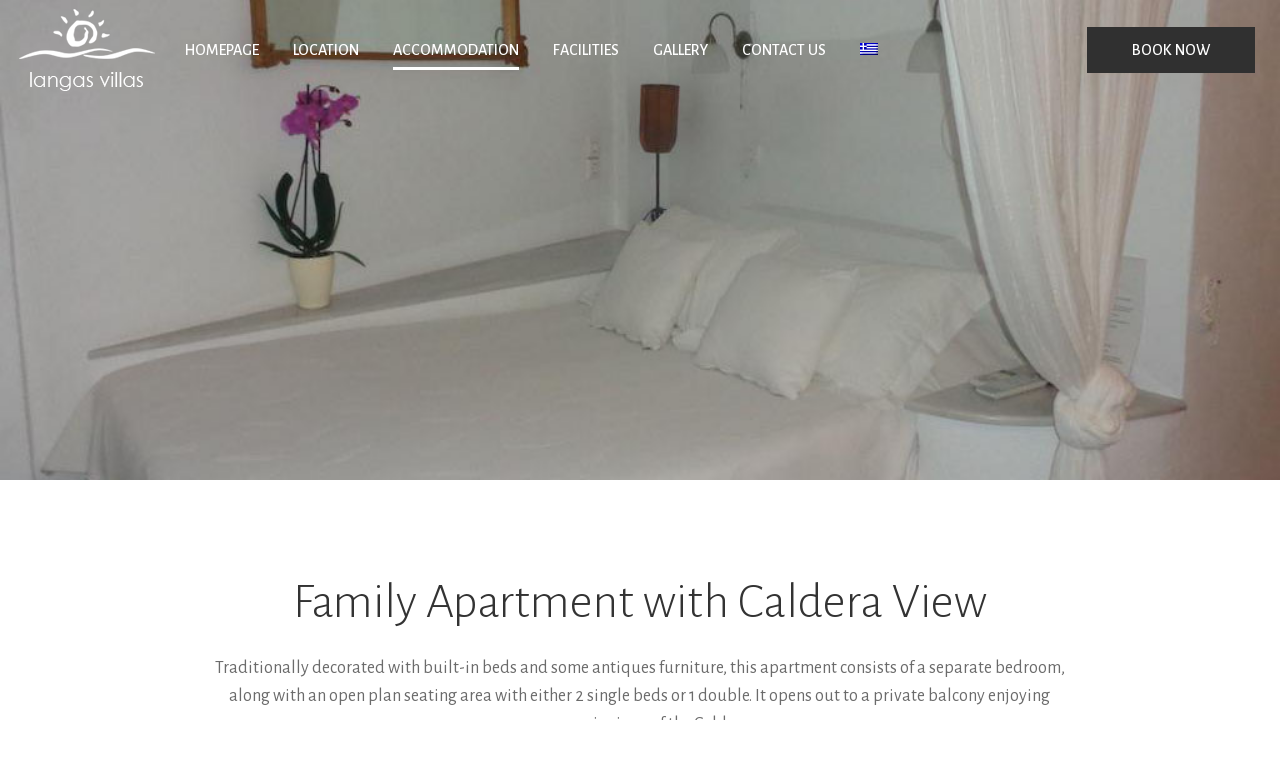

--- FILE ---
content_type: text/html; charset=UTF-8
request_url: https://www.langasvillas-santorini.com/family-apartment-with-caldera-view/
body_size: 61066
content:
	<!DOCTYPE html>
<html lang="en-US">
<head>
	<meta charset="UTF-8" />
	
	<title>Family Apartment with Caldera View - Accommodation Langas Villas Santorini - rooms and apartments in Imerovigli Santorini  | Langas Villas Santorini</title>

	
			
						<meta name="viewport" content="width=device-width,initial-scale=1,user-scalable=no">
		
	<link rel="profile" href="http://gmpg.org/xfn/11" />
	<link rel="pingback" href="https://www.langasvillas-santorini.com/xmlrpc.php" />
            <link rel="shortcut icon" type="image/x-icon" href="https://www.langasvillas-santorini.com/wp-content/themes/bridge/img/favicon.ico">
        <link rel="apple-touch-icon" href="https://www.langasvillas-santorini.com/wp-content/themes/bridge/img/favicon.ico"/>
    	<link href='//fonts.googleapis.com/css?family=Raleway:100,200,300,400,500,600,700,800,900,300italic,400italic,700italic|Alegreya+Sans:100,200,300,400,500,600,700,800,900,300italic,400italic,700italic|Barlow:100,200,300,400,500,600,700,800,900,300italic,400italic,700italic&subset=latin,latin-ext' rel='stylesheet' type='text/css'>
<script type="application/javascript">var QodeAjaxUrl = "https://www.langasvillas-santorini.com/wp-admin/admin-ajax.php"</script><link rel="alternate" hreflang="en-us" href="https://www.langasvillas-santorini.com/family-apartment-with-caldera-view/" />
<link rel="alternate" hreflang="el" href="https://www.langasvillas-santorini.com/el/family-apartment-with-caldera-view/" />

<!-- All in One SEO Pack 3.3.5 by Michael Torbert of Semper Fi Web Design[73,142] -->
<meta name="description"  content="Langas Villas Santorini offers rooms and apartments with all modern amenities in Imerovigli Santorini island." />

<meta name="keywords"  content="langas villas santorini,santorini villa,santorini villas,villa in santorini,villas in santorini,imerovigli santorini villas,villa in imerovigli santorini villa langas villas santorini,villa langas villas imerovigli,santorini villa booking" />

<script type="application/ld+json" class="aioseop-schema">{"@context":"https://schema.org","@graph":[{"@type":"Organization","@id":"https://www.langasvillas-santorini.com/#organization","url":"https://www.langasvillas-santorini.com/","name":"Langas Villas Santorini","sameAs":[]},{"@type":"WebSite","@id":"https://www.langasvillas-santorini.com/#website","url":"https://www.langasvillas-santorini.com/","name":"Langas Villas Santorini","publisher":{"@id":"https://www.langasvillas-santorini.com/#organization"}},{"@type":"WebPage","@id":"https://www.langasvillas-santorini.com/family-apartment-with-caldera-view/#webpage","url":"https://www.langasvillas-santorini.com/family-apartment-with-caldera-view/","inLanguage":"en-US","name":"Family Apartment with Caldera View","isPartOf":{"@id":"https://www.langasvillas-santorini.com/#website"},"datePublished":"2019-03-06T12:53:59+00:00","dateModified":"2022-05-03T09:29:29+00:00","description":"Langas Villas Santorini offers rooms and apartments with all modern amenities in Imerovigli Santorini island."}]}</script>
<link rel="canonical" href="https://www.langasvillas-santorini.com/family-apartment-with-caldera-view/" />
<!-- All in One SEO Pack -->
<link rel='dns-prefetch' href='//www.google.com' />
<link rel='dns-prefetch' href='//s.w.org' />
<link rel="alternate" type="application/rss+xml" title="Langas Villas Santorini &raquo; Feed" href="https://www.langasvillas-santorini.com/feed/" />
		<script type="text/javascript">
			window._wpemojiSettings = {"baseUrl":"https:\/\/s.w.org\/images\/core\/emoji\/11.2.0\/72x72\/","ext":".png","svgUrl":"https:\/\/s.w.org\/images\/core\/emoji\/11.2.0\/svg\/","svgExt":".svg","source":{"concatemoji":"https:\/\/www.langasvillas-santorini.com\/wp-includes\/js\/wp-emoji-release.min.js?ver=5.1.19"}};
			!function(e,a,t){var n,r,o,i=a.createElement("canvas"),p=i.getContext&&i.getContext("2d");function s(e,t){var a=String.fromCharCode;p.clearRect(0,0,i.width,i.height),p.fillText(a.apply(this,e),0,0);e=i.toDataURL();return p.clearRect(0,0,i.width,i.height),p.fillText(a.apply(this,t),0,0),e===i.toDataURL()}function c(e){var t=a.createElement("script");t.src=e,t.defer=t.type="text/javascript",a.getElementsByTagName("head")[0].appendChild(t)}for(o=Array("flag","emoji"),t.supports={everything:!0,everythingExceptFlag:!0},r=0;r<o.length;r++)t.supports[o[r]]=function(e){if(!p||!p.fillText)return!1;switch(p.textBaseline="top",p.font="600 32px Arial",e){case"flag":return s([55356,56826,55356,56819],[55356,56826,8203,55356,56819])?!1:!s([55356,57332,56128,56423,56128,56418,56128,56421,56128,56430,56128,56423,56128,56447],[55356,57332,8203,56128,56423,8203,56128,56418,8203,56128,56421,8203,56128,56430,8203,56128,56423,8203,56128,56447]);case"emoji":return!s([55358,56760,9792,65039],[55358,56760,8203,9792,65039])}return!1}(o[r]),t.supports.everything=t.supports.everything&&t.supports[o[r]],"flag"!==o[r]&&(t.supports.everythingExceptFlag=t.supports.everythingExceptFlag&&t.supports[o[r]]);t.supports.everythingExceptFlag=t.supports.everythingExceptFlag&&!t.supports.flag,t.DOMReady=!1,t.readyCallback=function(){t.DOMReady=!0},t.supports.everything||(n=function(){t.readyCallback()},a.addEventListener?(a.addEventListener("DOMContentLoaded",n,!1),e.addEventListener("load",n,!1)):(e.attachEvent("onload",n),a.attachEvent("onreadystatechange",function(){"complete"===a.readyState&&t.readyCallback()})),(n=t.source||{}).concatemoji?c(n.concatemoji):n.wpemoji&&n.twemoji&&(c(n.twemoji),c(n.wpemoji)))}(window,document,window._wpemojiSettings);
		</script>
		<style type="text/css">
img.wp-smiley,
img.emoji {
	display: inline !important;
	border: none !important;
	box-shadow: none !important;
	height: 1em !important;
	width: 1em !important;
	margin: 0 .07em !important;
	vertical-align: -0.1em !important;
	background: none !important;
	padding: 0 !important;
}
</style>
	<link rel='stylesheet' id='wp-block-library-css'  href='https://www.langasvillas-santorini.com/wp-includes/css/dist/block-library/style.min.css?ver=5.1.19' type='text/css' media='all' />
<link rel='stylesheet' id='contact-form-7-css'  href='https://www.langasvillas-santorini.com/wp-content/plugins/contact-form-7/includes/css/styles.css?ver=5.1.7' type='text/css' media='all' />
<link rel='stylesheet' id='wpml-menu-item-0-css'  href='https://www.langasvillas-santorini.com/wp-content/plugins/sitepress-multilingual-cms/templates/language-switchers/menu-item/style.css?ver=1' type='text/css' media='all' />
<link rel='stylesheet' id='default_style-css'  href='https://www.langasvillas-santorini.com/wp-content/themes/marinet/style.css?ver=5.1.19' type='text/css' media='all' />
<link rel='stylesheet' id='qode_font_awesome-css'  href='https://www.langasvillas-santorini.com/wp-content/themes/marinet/css/font-awesome/css/font-awesome.min.css?ver=5.1.19' type='text/css' media='all' />
<link rel='stylesheet' id='qode_font_elegant-css'  href='https://www.langasvillas-santorini.com/wp-content/themes/marinet/css/elegant-icons/style.min.css?ver=5.1.19' type='text/css' media='all' />
<link rel='stylesheet' id='qode_linea_icons-css'  href='https://www.langasvillas-santorini.com/wp-content/themes/marinet/css/linea-icons/style.css?ver=5.1.19' type='text/css' media='all' />
<link rel='stylesheet' id='qode_dripicons-css'  href='https://www.langasvillas-santorini.com/wp-content/themes/marinet/css/dripicons/dripicons.css?ver=5.1.19' type='text/css' media='all' />
<link rel='stylesheet' id='stylesheet-css'  href='https://www.langasvillas-santorini.com/wp-content/themes/marinet/css/stylesheet.min.css?ver=5.1.19' type='text/css' media='all' />
<style id='stylesheet-inline-css' type='text/css'>
   .page-id-531.disabled_footer_top .footer_top_holder, .page-id-531.disabled_footer_bottom .footer_bottom_holder { display: none;}


</style>
<link rel='stylesheet' id='qode_print-css'  href='https://www.langasvillas-santorini.com/wp-content/themes/marinet/css/print.css?ver=5.1.19' type='text/css' media='all' />
<link rel='stylesheet' id='mac_stylesheet-css'  href='https://www.langasvillas-santorini.com/wp-content/themes/marinet/css/mac_stylesheet.css?ver=5.1.19' type='text/css' media='all' />
<link rel='stylesheet' id='webkit-css'  href='https://www.langasvillas-santorini.com/wp-content/themes/marinet/css/webkit_stylesheet.css?ver=5.1.19' type='text/css' media='all' />
<link rel='stylesheet' id='style_dynamic-css'  href='https://www.langasvillas-santorini.com/wp-content/themes/marinet/css/style_dynamic.css?ver=1552473047' type='text/css' media='all' />
<link rel='stylesheet' id='responsive-css'  href='https://www.langasvillas-santorini.com/wp-content/themes/marinet/css/responsive.min.css?ver=5.1.19' type='text/css' media='all' />
<link rel='stylesheet' id='style_dynamic_responsive-css'  href='https://www.langasvillas-santorini.com/wp-content/themes/marinet/css/style_dynamic_responsive.css?ver=1552473047' type='text/css' media='all' />
<link rel='stylesheet' id='js_composer_front-css'  href='https://www.langasvillas-santorini.com/wp-content/plugins/js_composer/assets/css/js_composer.min.css?ver=5.6' type='text/css' media='all' />
<link rel='stylesheet' id='custom_css-css'  href='https://www.langasvillas-santorini.com/wp-content/themes/marinet/css/custom_css.css?ver=1552473047' type='text/css' media='all' />
<link rel='stylesheet' id='childstyle-css'  href='https://www.langasvillas-santorini.com/wp-content/themes/marinet-child/style.css?ver=5.1.19' type='text/css' media='all' />
<script type='text/javascript' src='https://www.langasvillas-santorini.com/wp-includes/js/jquery/jquery.js?ver=1.12.4'></script>
<script type='text/javascript' src='https://www.langasvillas-santorini.com/wp-includes/js/jquery/jquery-migrate.min.js?ver=1.4.1'></script>
<link rel='https://api.w.org/' href='https://www.langasvillas-santorini.com/wp-json/' />
<link rel="EditURI" type="application/rsd+xml" title="RSD" href="https://www.langasvillas-santorini.com/xmlrpc.php?rsd" />
<link rel="wlwmanifest" type="application/wlwmanifest+xml" href="https://www.langasvillas-santorini.com/wp-includes/wlwmanifest.xml" /> 
<link rel='shortlink' href='https://www.langasvillas-santorini.com/?p=531' />
<link rel="alternate" type="application/json+oembed" href="https://www.langasvillas-santorini.com/wp-json/oembed/1.0/embed?url=https%3A%2F%2Fwww.langasvillas-santorini.com%2Ffamily-apartment-with-caldera-view%2F" />
<link rel="alternate" type="text/xml+oembed" href="https://www.langasvillas-santorini.com/wp-json/oembed/1.0/embed?url=https%3A%2F%2Fwww.langasvillas-santorini.com%2Ffamily-apartment-with-caldera-view%2F&#038;format=xml" />
<meta name="generator" content="WPML ver:3.8.4 stt:1,13;" />



<meta name="generator" content="Powered by WPBakery Page Builder - drag and drop page builder for WordPress."/>
<!--[if lte IE 9]><link rel="stylesheet" type="text/css" href="https://www.langasvillas-santorini.com/wp-content/plugins/js_composer/assets/css/vc_lte_ie9.min.css" media="screen"><![endif]--><style type="text/css" data-type="vc_custom-css">.testimonials_c_holder .flex-control-nav li a.flex-active, .testimonials_c_holder .flex-control-nav li:hover a{
    border-color: #fff;
    background-color: #fff;
}

.testimonials_c_holder .flex-control-nav li a{
    border-color: #fff;
}
@media only screen and (max-width: 768px){
    .vc_column-inner.vc_custom_1523869904277, .vc_column-inner.vc_custom_1523869879964{
        border-right: none!important
    }
}</style><style type="text/css" data-type="vc_shortcodes-custom-css">.vc_custom_1551857534083{padding-top: 100px !important;padding-bottom: 100px !important;}.vc_custom_1551876518660{padding-right: 30px !important;padding-left: 30px !important;}</style><noscript><style type="text/css"> .wpb_animate_when_almost_visible { opacity: 1; }</style></noscript>	
	<!-- Google tag (gtag.js) -->
<script async src="https://www.googletagmanager.com/gtag/js?id=UA-36774177-5"></script>
<script>
  window.dataLayer = window.dataLayer || [];
  function gtag(){dataLayer.push(arguments);}
  gtag('js', new Date());

  gtag('config', 'UA-36774177-5');
</script>


<!-- Google tag (gtag.js) -->
<script async src="https://www.googletagmanager.com/gtag/js?id=G-XM8ZCRC042"></script>
<script>
  window.dataLayer = window.dataLayer || [];
  function gtag(){dataLayer.push(arguments);}
  gtag('js', new Date());

  gtag('config', 'G-XM8ZCRC042');
</script>
</head>

<body class="page-template page-template-full_width page-template-full_width-php page page-id-531  qode-page-loading-effect-enabled qode-title-hidden qode_grid_1300 qode-child-theme-ver-1.0.0 qode-theme-ver-17.2 qode-theme-marinet disabled_footer_top wpb-js-composer js-comp-ver-5.6 vc_responsive" itemscope itemtype="http://schema.org/WebPage">


<div class="wrapper">
	<div class="wrapper_inner">

    
    <!-- Google Analytics start -->
        <!-- Google Analytics end -->

	<header class=" scroll_header_top_area  stick transparent scrolled_not_transparent menu_position_left page_header">
	<div class="header_inner clearfix">
				<div class="header_top_bottom_holder">
			
			<div class="header_bottom clearfix" style=' background-color:rgba(255, 255, 255, 0);' >
											<div class="header_inner_left">
																	<div class="mobile_menu_button">
		<span>
			<i class="qode_icon_font_awesome fa fa-bars " ></i>		</span>
	</div>
								<div class="logo_wrapper" >
	<div class="q_logo">
		<a itemprop="url" href="https://www.langasvillas-santorini.com/" >
             <img itemprop="image" class="normal" src="https://www.langasvillas-santorini.com/wp-content/uploads/2019/03/logo-1.png" alt="Logo"/> 			 <img itemprop="image" class="light" src="https://www.langasvillas-santorini.com/wp-content/uploads/2019/03/logo-1.png" alt="Logo"/> 			 <img itemprop="image" class="dark" src="https://www.langasvillas-santorini.com/wp-content/uploads/2019/03/logo-1.png" alt="Logo"/> 			 <img itemprop="image" class="sticky" src="https://www.langasvillas-santorini.com/wp-content/uploads/2019/03/logo-1.png" alt="Logo"/> 			 <img itemprop="image" class="mobile" src="https://www.langasvillas-santorini.com/wp-content/uploads/2019/03/logo-1.png" alt="Logo"/> 					</a>
	</div>
	</div>															</div>
															<div class="header_inner_right">
									<div class="side_menu_button_wrapper right">
																					<div class="header_bottom_right_widget_holder"><div class="widget_text header_bottom_widget widget_custom_html"><div class="textwidget custom-html-widget"><a itemprop="url" href="https://langasvillas.reserve-online.net/" target="_blank" class="qbutton  large white" style="">BOOK NOW</a></div></div></div>
																														<div class="side_menu_button">
																																											</div>
									</div>
								</div>
							
							
							<nav class="main_menu drop_down left">
								<ul id="menu-main" class=""><li id="nav-menu-item-350" class="menu-item menu-item-type-post_type menu-item-object-page menu-item-home  narrow"><a href="https://www.langasvillas-santorini.com/" class=""><i class="menu_icon blank fa"></i><span>Homepage<span class="underline_dash"></span></span><span class="plus"></span></a></li>
<li id="nav-menu-item-668" class="menu-item menu-item-type-post_type menu-item-object-page  narrow"><a href="https://www.langasvillas-santorini.com/location/" class=""><i class="menu_icon blank fa"></i><span>Location<span class="underline_dash"></span></span><span class="plus"></span></a></li>
<li id="nav-menu-item-669" class="menu-item menu-item-type-custom menu-item-object-custom current-menu-ancestor current-menu-parent menu-item-has-children active has_sub narrow"><a href="#" class=" current  no_link" style="cursor: default;" onclick="JavaScript: return false;"><i class="menu_icon blank fa"></i><span>Accommodation<span class="underline_dash"></span></span><span class="plus"></span></a>
<div class="second"><div class="inner"><ul>
	<li id="nav-menu-item-674" class="menu-item menu-item-type-post_type menu-item-object-page "><a href="https://www.langasvillas-santorini.com/junior-apartment-with-caldera-view/" class=""><i class="menu_icon blank fa"></i><span>Junior Apartment with Caldera View</span><span class="plus"></span></a></li>
	<li id="nav-menu-item-673" class="menu-item menu-item-type-post_type menu-item-object-page "><a href="https://www.langasvillas-santorini.com/superior-suite-with-hot-tub-caldera-view/" class=""><i class="menu_icon blank fa"></i><span>Superior Suite with Hot Tub &#038; Caldera View</span><span class="plus"></span></a></li>
	<li id="nav-menu-item-672" class="menu-item menu-item-type-post_type menu-item-object-page "><a href="https://www.langasvillas-santorini.com/suite-with-hot-tub-caldera-view/" class=""><i class="menu_icon blank fa"></i><span>Suite with Hot Tub &#038; Caldera View</span><span class="plus"></span></a></li>
	<li id="nav-menu-item-671" class="menu-item menu-item-type-post_type menu-item-object-page current-menu-item page_item page-item-531 current_page_item "><a href="https://www.langasvillas-santorini.com/family-apartment-with-caldera-view/" class=""><i class="menu_icon blank fa"></i><span>Family Apartment with Caldera View</span><span class="plus"></span></a></li>
	<li id="nav-menu-item-670" class="menu-item menu-item-type-post_type menu-item-object-page "><a href="https://www.langasvillas-santorini.com/two-bedroom-villa-with-village-view/" class=""><i class="menu_icon blank fa"></i><span>Two-Bedroom Villa with Village View</span><span class="plus"></span></a></li>
</ul></div></div>
</li>
<li id="nav-menu-item-667" class="menu-item menu-item-type-post_type menu-item-object-page  narrow"><a href="https://www.langasvillas-santorini.com/facilities/" class=""><i class="menu_icon blank fa"></i><span>Facilities<span class="underline_dash"></span></span><span class="plus"></span></a></li>
<li id="nav-menu-item-695" class="menu-item menu-item-type-post_type menu-item-object-page  narrow"><a href="https://www.langasvillas-santorini.com/gallery/" class=""><i class="menu_icon blank fa"></i><span>Gallery<span class="underline_dash"></span></span><span class="plus"></span></a></li>
<li id="nav-menu-item-349" class="menu-item menu-item-type-post_type menu-item-object-page  narrow"><a href="https://www.langasvillas-santorini.com/contact/" class=""><i class="menu_icon blank fa"></i><span>Contact Us<span class="underline_dash"></span></span><span class="plus"></span></a></li>
<li id="nav-menu-item-wpml-ls-2-el" class="menu-item wpml-ls-slot-2 wpml-ls-item wpml-ls-item-el wpml-ls-menu-item wpml-ls-first-item wpml-ls-last-item  narrow"><a href="https://www.langasvillas-santorini.com/el/family-apartment-with-caldera-view/" class=""><i class="menu_icon blank fa"></i><span><img class="wpml-ls-flag" src="https://www.langasvillas-santorini.com/wp-content/plugins/sitepress-multilingual-cms/res/flags/el.png" alt="el" title="Ελληνικα"><span class="underline_dash"></span></span><span class="plus"></span><span class="qode-featured-icon " aria-hidden="true"></span></a></li>
</ul>							</nav>
														<nav class="mobile_menu">
	<ul id="menu-main-1" class=""><li id="mobile-menu-item-350" class="menu-item menu-item-type-post_type menu-item-object-page menu-item-home "><a href="https://www.langasvillas-santorini.com/" class=""><span>Homepage</span></a><span class="mobile_arrow"><i class="fa fa-angle-right"></i><i class="fa fa-angle-down"></i></span></li>
<li id="mobile-menu-item-668" class="menu-item menu-item-type-post_type menu-item-object-page "><a href="https://www.langasvillas-santorini.com/location/" class=""><span>Location</span></a><span class="mobile_arrow"><i class="fa fa-angle-right"></i><i class="fa fa-angle-down"></i></span></li>
<li id="mobile-menu-item-669" class="menu-item menu-item-type-custom menu-item-object-custom current-menu-ancestor current-menu-parent menu-item-has-children active has_sub"><h3><span>Accommodation</span></h3><span class="mobile_arrow"><i class="fa fa-angle-right"></i><i class="fa fa-angle-down"></i></span>
<ul class="sub_menu">
	<li id="mobile-menu-item-674" class="menu-item menu-item-type-post_type menu-item-object-page "><a href="https://www.langasvillas-santorini.com/junior-apartment-with-caldera-view/" class=""><span>Junior Apartment with Caldera View</span></a><span class="mobile_arrow"><i class="fa fa-angle-right"></i><i class="fa fa-angle-down"></i></span></li>
	<li id="mobile-menu-item-673" class="menu-item menu-item-type-post_type menu-item-object-page "><a href="https://www.langasvillas-santorini.com/superior-suite-with-hot-tub-caldera-view/" class=""><span>Superior Suite with Hot Tub &#038; Caldera View</span></a><span class="mobile_arrow"><i class="fa fa-angle-right"></i><i class="fa fa-angle-down"></i></span></li>
	<li id="mobile-menu-item-672" class="menu-item menu-item-type-post_type menu-item-object-page "><a href="https://www.langasvillas-santorini.com/suite-with-hot-tub-caldera-view/" class=""><span>Suite with Hot Tub &#038; Caldera View</span></a><span class="mobile_arrow"><i class="fa fa-angle-right"></i><i class="fa fa-angle-down"></i></span></li>
	<li id="mobile-menu-item-671" class="menu-item menu-item-type-post_type menu-item-object-page current-menu-item page_item page-item-531 current_page_item "><a href="https://www.langasvillas-santorini.com/family-apartment-with-caldera-view/" class=""><span>Family Apartment with Caldera View</span></a><span class="mobile_arrow"><i class="fa fa-angle-right"></i><i class="fa fa-angle-down"></i></span></li>
	<li id="mobile-menu-item-670" class="menu-item menu-item-type-post_type menu-item-object-page "><a href="https://www.langasvillas-santorini.com/two-bedroom-villa-with-village-view/" class=""><span>Two-Bedroom Villa with Village View</span></a><span class="mobile_arrow"><i class="fa fa-angle-right"></i><i class="fa fa-angle-down"></i></span></li>
</ul>
</li>
<li id="mobile-menu-item-667" class="menu-item menu-item-type-post_type menu-item-object-page "><a href="https://www.langasvillas-santorini.com/facilities/" class=""><span>Facilities</span></a><span class="mobile_arrow"><i class="fa fa-angle-right"></i><i class="fa fa-angle-down"></i></span></li>
<li id="mobile-menu-item-695" class="menu-item menu-item-type-post_type menu-item-object-page "><a href="https://www.langasvillas-santorini.com/gallery/" class=""><span>Gallery</span></a><span class="mobile_arrow"><i class="fa fa-angle-right"></i><i class="fa fa-angle-down"></i></span></li>
<li id="mobile-menu-item-349" class="menu-item menu-item-type-post_type menu-item-object-page "><a href="https://www.langasvillas-santorini.com/contact/" class=""><span>Contact Us</span></a><span class="mobile_arrow"><i class="fa fa-angle-right"></i><i class="fa fa-angle-down"></i></span></li>
<li id="mobile-menu-item-wpml-ls-2-el" class="menu-item wpml-ls-slot-2 wpml-ls-item wpml-ls-item-el wpml-ls-menu-item wpml-ls-first-item wpml-ls-last-item "><a href="https://www.langasvillas-santorini.com/el/family-apartment-with-caldera-view/" class=""><span><img class="wpml-ls-flag" src="https://www.langasvillas-santorini.com/wp-content/plugins/sitepress-multilingual-cms/res/flags/el.png" alt="el" title="Ελληνικα"></span></a><span class="mobile_arrow"><i class="fa fa-angle-right"></i><i class="fa fa-angle-down"></i></span></li>
</ul></nav>											</div>
			</div>
		</div>

</header>	<a id="back_to_top" href="#">
        <span class="fa-stack">
            <i class="qode_icon_font_awesome fa fa-arrow-up " ></i>        </span>
	</a>
	
	
    
    
    <div class="content  has_slider">
        <div class="content_inner  ">
    										<div class="q_slider"><div class="q_slider_inner">
			<div id="qode-family-apartment"       class="carousel slide   responsive_height q_auto_start     " data-slide_animation="6000" data-height='600' data-parallax="yes" style="height: 600px;"><div class="qode_slider_preloader"><div class="ajax_loader" ><div class="ajax_loader_1"><div class="pulse"></div></div></div></div><div class="carousel-inner " data-start="transform: translateY(0px);" data-1440="transform: translateY(-500px);"><div class="item    "   style="height: 600px;  "><div class="image" style="background-image:url(https://www.langasvillas-santorini.com/wp-content/uploads/2019/03/1-3.jpg);"><img itemprop="image" src="https://www.langasvillas-santorini.com/wp-content/uploads/2019/03/1-3.jpg" alt="Family Apartment"></div><div class="slider_content_outer"><div class="slider_content " style="width:50%;left: 25%;top: 20%;"  data-0=" opacity: 1; width:50%; left: 25%; top: 20%;"  data-300=" opacity: 0; left: 25%; top: 10%;"><div class="text all_at_once no_subtitle no_separator"><p class="q_slide_text"  ><span></span></p></div></div></div></div></div></div>			</div></div>
			<div class="full_width">
	<div class="full_width_inner" >
										<div      class="vc_row wpb_row section vc_row-fluid " style=' text-align:center;'><div class=" full_section_inner clearfix"><div class="wpb_column vc_column_container vc_col-sm-12"><div class="vc_column-inner"><div class="wpb_wrapper"><div      class="vc_row wpb_row section vc_row-fluid vc_inner  vc_custom_1551857534083 grid_section" style=' text-align:center;'><div class=" section_inner clearfix"><div class='section_inner_margin clearfix'><div class="wpb_column vc_column_container vc_col-sm-8 vc_col-lg-offset-1 vc_col-lg-10 vc_col-md-offset-1 vc_col-md-10 vc_col-sm-offset-0 vc_col-xs-12"><div class="vc_column-inner"><div class="wpb_wrapper">
	<div class="wpb_text_column wpb_content_element ">
		<div class="wpb_wrapper">
			<h2>Family Apartment with Caldera View</h2>

		</div> 
	</div> 	<div class="vc_empty_space"  style="height: 30px" ><span
			class="vc_empty_space_inner">
			<span class="empty_space_image"  ></span>
		</span></div>


	<div class="wpb_text_column wpb_content_element  vc_custom_1551876518660">
		<div class="wpb_wrapper">
			<p>Traditionally decorated with built-in beds and some antiques furniture, this apartment consists of a separate bedroom, along with an open plan seating area with either 2 single beds or 1 double. It opens out to a private balcony enjoying panoramic views of the Caldera. </p>

		</div> 
	</div> </div></div></div></div></div></div></div></div></div></div></div><div      class="vc_row wpb_row section vc_row-fluid  grid_section" style=' text-align:left;'><div class=" section_inner clearfix"><div class='section_inner_margin clearfix'><div class="wpb_column vc_column_container vc_col-sm-7"><div class="vc_column-inner"><div class="wpb_wrapper"><div class="qode-advanced-image-gallery  qode-aig-masonry-type qode-small-space  qode-image-behavior-lightbox ">
	<div class="qode-aig-inner qode-outer-space qode-aig-masonry qode-aig-three-columns">
		<div class="qode-aig-grid-sizer"></div>
		<div class="qode-aig-grid-gutter"></div>
								<div class="qode-aig-image qode-item-space qode-aig-default-masonry-item">
				<div class="qode-aig-image-inner">
											<a itemprop="image" class="qode-aig-lightbox" href="https://www.langasvillas-santorini.com/wp-content/uploads/2019/03/Family-Apartment-with-Caldera-View-96146326.jpg" data-rel="prettyPhoto[image_gallery_pretty_photo-118]" title="Family Apartment with Caldera View &#8211; 96146326">
											<img width="1024" height="768" src="https://www.langasvillas-santorini.com/wp-content/uploads/2019/03/Family-Apartment-with-Caldera-View-96146326.jpg" class="attachment-full size-full" alt="" srcset="https://www.langasvillas-santorini.com/wp-content/uploads/2019/03/Family-Apartment-with-Caldera-View-96146326.jpg 1024w, https://www.langasvillas-santorini.com/wp-content/uploads/2019/03/Family-Apartment-with-Caldera-View-96146326-300x225.jpg 300w, https://www.langasvillas-santorini.com/wp-content/uploads/2019/03/Family-Apartment-with-Caldera-View-96146326-768x576.jpg 768w, https://www.langasvillas-santorini.com/wp-content/uploads/2019/03/Family-Apartment-with-Caldera-View-96146326-800x600.jpg 800w, https://www.langasvillas-santorini.com/wp-content/uploads/2019/03/Family-Apartment-with-Caldera-View-96146326-700x525.jpg 700w" sizes="(max-width: 1024px) 100vw, 1024px" />						<span class="aig-gallery-hover">
															<span class="icon-arrows-plus"></span> 
													</span>
											</a>
									</div>
			</div>
								<div class="qode-aig-image qode-item-space qode-aig-default-masonry-item">
				<div class="qode-aig-image-inner">
											<a itemprop="image" class="qode-aig-lightbox" href="https://www.langasvillas-santorini.com/wp-content/uploads/2019/03/Family-Apartment-with-Caldera-View-35997282.jpg" data-rel="prettyPhoto[image_gallery_pretty_photo-118]" title="Family Apartment with Caldera View &#8211; 35997282">
											<img width="576" height="768" src="https://www.langasvillas-santorini.com/wp-content/uploads/2019/03/Family-Apartment-with-Caldera-View-35997282.jpg" class="attachment-full size-full" alt="" srcset="https://www.langasvillas-santorini.com/wp-content/uploads/2019/03/Family-Apartment-with-Caldera-View-35997282.jpg 576w, https://www.langasvillas-santorini.com/wp-content/uploads/2019/03/Family-Apartment-with-Caldera-View-35997282-225x300.jpg 225w" sizes="(max-width: 576px) 100vw, 576px" />						<span class="aig-gallery-hover">
															<span class="icon-arrows-plus"></span> 
													</span>
											</a>
									</div>
			</div>
								<div class="qode-aig-image qode-item-space qode-aig-default-masonry-item">
				<div class="qode-aig-image-inner">
											<a itemprop="image" class="qode-aig-lightbox" href="https://www.langasvillas-santorini.com/wp-content/uploads/2019/04/Family-Apt-Bathroom.jpg" data-rel="prettyPhoto[image_gallery_pretty_photo-118]" title="Family Apt &#8211; Bathroom">
											<img width="1440" height="1920" src="https://www.langasvillas-santorini.com/wp-content/uploads/2019/04/Family-Apt-Bathroom.jpg" class="attachment-full size-full" alt="" srcset="https://www.langasvillas-santorini.com/wp-content/uploads/2019/04/Family-Apt-Bathroom.jpg 1440w, https://www.langasvillas-santorini.com/wp-content/uploads/2019/04/Family-Apt-Bathroom-225x300.jpg 225w, https://www.langasvillas-santorini.com/wp-content/uploads/2019/04/Family-Apt-Bathroom-768x1024.jpg 768w, https://www.langasvillas-santorini.com/wp-content/uploads/2019/04/Family-Apt-Bathroom-600x800.jpg 600w, https://www.langasvillas-santorini.com/wp-content/uploads/2019/04/Family-Apt-Bathroom-700x933.jpg 700w" sizes="(max-width: 1440px) 100vw, 1440px" />						<span class="aig-gallery-hover">
															<span class="icon-arrows-plus"></span> 
													</span>
											</a>
									</div>
			</div>
								<div class="qode-aig-image qode-item-space qode-aig-default-masonry-item">
				<div class="qode-aig-image-inner">
											<a itemprop="image" class="qode-aig-lightbox" href="https://www.langasvillas-santorini.com/wp-content/uploads/2019/04/Family-Apt-Sitting-Area.jpg" data-rel="prettyPhoto[image_gallery_pretty_photo-118]" title="Family Apt Sitting Area">
											<img width="1754" height="1920" src="https://www.langasvillas-santorini.com/wp-content/uploads/2019/04/Family-Apt-Sitting-Area.jpg" class="attachment-full size-full" alt="" srcset="https://www.langasvillas-santorini.com/wp-content/uploads/2019/04/Family-Apt-Sitting-Area.jpg 1754w, https://www.langasvillas-santorini.com/wp-content/uploads/2019/04/Family-Apt-Sitting-Area-274x300.jpg 274w, https://www.langasvillas-santorini.com/wp-content/uploads/2019/04/Family-Apt-Sitting-Area-768x841.jpg 768w, https://www.langasvillas-santorini.com/wp-content/uploads/2019/04/Family-Apt-Sitting-Area-935x1024.jpg 935w, https://www.langasvillas-santorini.com/wp-content/uploads/2019/04/Family-Apt-Sitting-Area-700x766.jpg 700w" sizes="(max-width: 1754px) 100vw, 1754px" />						<span class="aig-gallery-hover">
															<span class="icon-arrows-plus"></span> 
													</span>
											</a>
									</div>
			</div>
								<div class="qode-aig-image qode-item-space qode-aig-default-masonry-item">
				<div class="qode-aig-image-inner">
											<a itemprop="image" class="qode-aig-lightbox" href="https://www.langasvillas-santorini.com/wp-content/uploads/2019/04/DSC01381.jpg" data-rel="prettyPhoto[image_gallery_pretty_photo-118]" title="DSC01381">
											<img width="1440" height="1920" src="https://www.langasvillas-santorini.com/wp-content/uploads/2019/04/DSC01381.jpg" class="attachment-full size-full" alt="" srcset="https://www.langasvillas-santorini.com/wp-content/uploads/2019/04/DSC01381.jpg 1440w, https://www.langasvillas-santorini.com/wp-content/uploads/2019/04/DSC01381-225x300.jpg 225w, https://www.langasvillas-santorini.com/wp-content/uploads/2019/04/DSC01381-768x1024.jpg 768w, https://www.langasvillas-santorini.com/wp-content/uploads/2019/04/DSC01381-600x800.jpg 600w, https://www.langasvillas-santorini.com/wp-content/uploads/2019/04/DSC01381-700x933.jpg 700w" sizes="(max-width: 1440px) 100vw, 1440px" />						<span class="aig-gallery-hover">
															<span class="icon-arrows-plus"></span> 
													</span>
											</a>
									</div>
			</div>
								<div class="qode-aig-image qode-item-space qode-aig-default-masonry-item">
				<div class="qode-aig-image-inner">
											<a itemprop="image" class="qode-aig-lightbox" href="https://www.langasvillas-santorini.com/wp-content/uploads/2019/03/Family-Apartment-with-Caldera-View-44936216.jpg" data-rel="prettyPhoto[image_gallery_pretty_photo-118]" title="Family Apartment with Caldera View &#8211; 44936216">
											<img width="576" height="768" src="https://www.langasvillas-santorini.com/wp-content/uploads/2019/03/Family-Apartment-with-Caldera-View-44936216.jpg" class="attachment-full size-full" alt="" srcset="https://www.langasvillas-santorini.com/wp-content/uploads/2019/03/Family-Apartment-with-Caldera-View-44936216.jpg 576w, https://www.langasvillas-santorini.com/wp-content/uploads/2019/03/Family-Apartment-with-Caldera-View-44936216-225x300.jpg 225w" sizes="(max-width: 576px) 100vw, 576px" />						<span class="aig-gallery-hover">
															<span class="icon-arrows-plus"></span> 
													</span>
											</a>
									</div>
			</div>
								<div class="qode-aig-image qode-item-space qode-aig-default-masonry-item">
				<div class="qode-aig-image-inner">
											<a itemprop="image" class="qode-aig-lightbox" href="https://www.langasvillas-santorini.com/wp-content/uploads/2019/03/Family-Apartment-with-Caldera-View-96145342.jpg" data-rel="prettyPhoto[image_gallery_pretty_photo-118]" title="Family Apartment with Caldera View &#8211; 96145342">
											<img width="1024" height="768" src="https://www.langasvillas-santorini.com/wp-content/uploads/2019/03/Family-Apartment-with-Caldera-View-96145342.jpg" class="attachment-full size-full" alt="" srcset="https://www.langasvillas-santorini.com/wp-content/uploads/2019/03/Family-Apartment-with-Caldera-View-96145342.jpg 1024w, https://www.langasvillas-santorini.com/wp-content/uploads/2019/03/Family-Apartment-with-Caldera-View-96145342-300x225.jpg 300w, https://www.langasvillas-santorini.com/wp-content/uploads/2019/03/Family-Apartment-with-Caldera-View-96145342-768x576.jpg 768w, https://www.langasvillas-santorini.com/wp-content/uploads/2019/03/Family-Apartment-with-Caldera-View-96145342-800x600.jpg 800w, https://www.langasvillas-santorini.com/wp-content/uploads/2019/03/Family-Apartment-with-Caldera-View-96145342-700x525.jpg 700w" sizes="(max-width: 1024px) 100vw, 1024px" />						<span class="aig-gallery-hover">
															<span class="icon-arrows-plus"></span> 
													</span>
											</a>
									</div>
			</div>
								<div class="qode-aig-image qode-item-space qode-aig-default-masonry-item">
				<div class="qode-aig-image-inner">
											<a itemprop="image" class="qode-aig-lightbox" href="https://www.langasvillas-santorini.com/wp-content/uploads/2019/03/Family-Apartment-with-Caldera-View-96146588.jpg" data-rel="prettyPhoto[image_gallery_pretty_photo-118]" title="Family Apartment with Caldera View &#8211; 96146588">
											<img width="1024" height="768" src="https://www.langasvillas-santorini.com/wp-content/uploads/2019/03/Family-Apartment-with-Caldera-View-96146588.jpg" class="attachment-full size-full" alt="" srcset="https://www.langasvillas-santorini.com/wp-content/uploads/2019/03/Family-Apartment-with-Caldera-View-96146588.jpg 1024w, https://www.langasvillas-santorini.com/wp-content/uploads/2019/03/Family-Apartment-with-Caldera-View-96146588-300x225.jpg 300w, https://www.langasvillas-santorini.com/wp-content/uploads/2019/03/Family-Apartment-with-Caldera-View-96146588-768x576.jpg 768w, https://www.langasvillas-santorini.com/wp-content/uploads/2019/03/Family-Apartment-with-Caldera-View-96146588-800x600.jpg 800w, https://www.langasvillas-santorini.com/wp-content/uploads/2019/03/Family-Apartment-with-Caldera-View-96146588-700x525.jpg 700w" sizes="(max-width: 1024px) 100vw, 1024px" />						<span class="aig-gallery-hover">
															<span class="icon-arrows-plus"></span> 
													</span>
											</a>
									</div>
			</div>
								<div class="qode-aig-image qode-item-space qode-aig-default-masonry-item">
				<div class="qode-aig-image-inner">
											<a itemprop="image" class="qode-aig-lightbox" href="https://www.langasvillas-santorini.com/wp-content/uploads/2019/03/Family-Apartment-with-Caldera-View-138189203.jpg" data-rel="prettyPhoto[image_gallery_pretty_photo-118]" title="Family Apartment with Caldera View &#8211; 138189203">
											<img width="1024" height="768" src="https://www.langasvillas-santorini.com/wp-content/uploads/2019/03/Family-Apartment-with-Caldera-View-138189203.jpg" class="attachment-full size-full" alt="" srcset="https://www.langasvillas-santorini.com/wp-content/uploads/2019/03/Family-Apartment-with-Caldera-View-138189203.jpg 1024w, https://www.langasvillas-santorini.com/wp-content/uploads/2019/03/Family-Apartment-with-Caldera-View-138189203-300x225.jpg 300w, https://www.langasvillas-santorini.com/wp-content/uploads/2019/03/Family-Apartment-with-Caldera-View-138189203-768x576.jpg 768w, https://www.langasvillas-santorini.com/wp-content/uploads/2019/03/Family-Apartment-with-Caldera-View-138189203-800x600.jpg 800w, https://www.langasvillas-santorini.com/wp-content/uploads/2019/03/Family-Apartment-with-Caldera-View-138189203-700x525.jpg 700w" sizes="(max-width: 1024px) 100vw, 1024px" />						<span class="aig-gallery-hover">
															<span class="icon-arrows-plus"></span> 
													</span>
											</a>
									</div>
			</div>
								<div class="qode-aig-image qode-item-space qode-aig-default-masonry-item">
				<div class="qode-aig-image-inner">
											<a itemprop="image" class="qode-aig-lightbox" href="https://www.langasvillas-santorini.com/wp-content/uploads/2019/03/Family-Apartment-with-Caldera-View-139945120.jpg" data-rel="prettyPhoto[image_gallery_pretty_photo-118]" title="Family Apartment with Caldera View &#8211; 139945120">
											<img width="576" height="768" src="https://www.langasvillas-santorini.com/wp-content/uploads/2019/03/Family-Apartment-with-Caldera-View-139945120.jpg" class="attachment-full size-full" alt="" srcset="https://www.langasvillas-santorini.com/wp-content/uploads/2019/03/Family-Apartment-with-Caldera-View-139945120.jpg 576w, https://www.langasvillas-santorini.com/wp-content/uploads/2019/03/Family-Apartment-with-Caldera-View-139945120-225x300.jpg 225w" sizes="(max-width: 576px) 100vw, 576px" />						<span class="aig-gallery-hover">
															<span class="icon-arrows-plus"></span> 
													</span>
											</a>
									</div>
			</div>
								<div class="qode-aig-image qode-item-space qode-aig-default-masonry-item">
				<div class="qode-aig-image-inner">
											<a itemprop="image" class="qode-aig-lightbox" href="https://www.langasvillas-santorini.com/wp-content/uploads/2019/03/Family-Apartment-with-Caldera-View-139947230.jpg" data-rel="prettyPhoto[image_gallery_pretty_photo-118]" title="Family Apartment with Caldera View &#8211; 139947230">
											<img width="1024" height="768" src="https://www.langasvillas-santorini.com/wp-content/uploads/2019/03/Family-Apartment-with-Caldera-View-139947230.jpg" class="attachment-full size-full" alt="" srcset="https://www.langasvillas-santorini.com/wp-content/uploads/2019/03/Family-Apartment-with-Caldera-View-139947230.jpg 1024w, https://www.langasvillas-santorini.com/wp-content/uploads/2019/03/Family-Apartment-with-Caldera-View-139947230-300x225.jpg 300w, https://www.langasvillas-santorini.com/wp-content/uploads/2019/03/Family-Apartment-with-Caldera-View-139947230-768x576.jpg 768w, https://www.langasvillas-santorini.com/wp-content/uploads/2019/03/Family-Apartment-with-Caldera-View-139947230-800x600.jpg 800w, https://www.langasvillas-santorini.com/wp-content/uploads/2019/03/Family-Apartment-with-Caldera-View-139947230-700x525.jpg 700w" sizes="(max-width: 1024px) 100vw, 1024px" />						<span class="aig-gallery-hover">
															<span class="icon-arrows-plus"></span> 
													</span>
											</a>
									</div>
			</div>
								<div class="qode-aig-image qode-item-space qode-aig-default-masonry-item">
				<div class="qode-aig-image-inner">
											<a itemprop="image" class="qode-aig-lightbox" href="https://www.langasvillas-santorini.com/wp-content/uploads/2019/03/Family-Apartment-with-Caldera-View-11769619.jpg" data-rel="prettyPhoto[image_gallery_pretty_photo-118]" title="Family Apartment with Caldera View &#8211; 11769619">
											<img width="1024" height="768" src="https://www.langasvillas-santorini.com/wp-content/uploads/2019/03/Family-Apartment-with-Caldera-View-11769619.jpg" class="attachment-full size-full" alt="" srcset="https://www.langasvillas-santorini.com/wp-content/uploads/2019/03/Family-Apartment-with-Caldera-View-11769619.jpg 1024w, https://www.langasvillas-santorini.com/wp-content/uploads/2019/03/Family-Apartment-with-Caldera-View-11769619-300x225.jpg 300w, https://www.langasvillas-santorini.com/wp-content/uploads/2019/03/Family-Apartment-with-Caldera-View-11769619-768x576.jpg 768w, https://www.langasvillas-santorini.com/wp-content/uploads/2019/03/Family-Apartment-with-Caldera-View-11769619-800x600.jpg 800w, https://www.langasvillas-santorini.com/wp-content/uploads/2019/03/Family-Apartment-with-Caldera-View-11769619-700x525.jpg 700w" sizes="(max-width: 1024px) 100vw, 1024px" />						<span class="aig-gallery-hover">
															<span class="icon-arrows-plus"></span> 
													</span>
											</a>
									</div>
			</div>
								<div class="qode-aig-image qode-item-space qode-aig-default-masonry-item">
				<div class="qode-aig-image-inner">
											<a itemprop="image" class="qode-aig-lightbox" href="https://www.langasvillas-santorini.com/wp-content/uploads/2019/03/Family-Apartment-with-Caldera-View-25305802.jpg" data-rel="prettyPhoto[image_gallery_pretty_photo-118]" title="Family Apartment with Caldera View &#8211; 25305802">
											<img width="1024" height="682" src="https://www.langasvillas-santorini.com/wp-content/uploads/2019/03/Family-Apartment-with-Caldera-View-25305802.jpg" class="attachment-full size-full" alt="" srcset="https://www.langasvillas-santorini.com/wp-content/uploads/2019/03/Family-Apartment-with-Caldera-View-25305802.jpg 1024w, https://www.langasvillas-santorini.com/wp-content/uploads/2019/03/Family-Apartment-with-Caldera-View-25305802-300x200.jpg 300w, https://www.langasvillas-santorini.com/wp-content/uploads/2019/03/Family-Apartment-with-Caldera-View-25305802-768x512.jpg 768w, https://www.langasvillas-santorini.com/wp-content/uploads/2019/03/Family-Apartment-with-Caldera-View-25305802-700x466.jpg 700w" sizes="(max-width: 1024px) 100vw, 1024px" />						<span class="aig-gallery-hover">
															<span class="icon-arrows-plus"></span> 
													</span>
											</a>
									</div>
			</div>
								<div class="qode-aig-image qode-item-space qode-aig-default-masonry-item">
				<div class="qode-aig-image-inner">
											<a itemprop="image" class="qode-aig-lightbox" href="https://www.langasvillas-santorini.com/wp-content/uploads/2019/03/Family-Apartment-with-Caldera-View-29204750.jpg" data-rel="prettyPhoto[image_gallery_pretty_photo-118]" title="Family Apartment with Caldera View &#8211; 29204750">
											<img width="1024" height="768" src="https://www.langasvillas-santorini.com/wp-content/uploads/2019/03/Family-Apartment-with-Caldera-View-29204750.jpg" class="attachment-full size-full" alt="" srcset="https://www.langasvillas-santorini.com/wp-content/uploads/2019/03/Family-Apartment-with-Caldera-View-29204750.jpg 1024w, https://www.langasvillas-santorini.com/wp-content/uploads/2019/03/Family-Apartment-with-Caldera-View-29204750-300x225.jpg 300w, https://www.langasvillas-santorini.com/wp-content/uploads/2019/03/Family-Apartment-with-Caldera-View-29204750-768x576.jpg 768w, https://www.langasvillas-santorini.com/wp-content/uploads/2019/03/Family-Apartment-with-Caldera-View-29204750-800x600.jpg 800w, https://www.langasvillas-santorini.com/wp-content/uploads/2019/03/Family-Apartment-with-Caldera-View-29204750-700x525.jpg 700w" sizes="(max-width: 1024px) 100vw, 1024px" />						<span class="aig-gallery-hover">
															<span class="icon-arrows-plus"></span> 
													</span>
											</a>
									</div>
			</div>
			</div>
</div></div></div></div><div class="wpb_column vc_column_container vc_col-sm-5"><div class="vc_column-inner"><div class="wpb_wrapper">
	<div class="wpb_text_column wpb_content_element ">
		<div class="wpb_wrapper">
			<h3>SPECIFICATIONS</h3>
<p><strong>Type:</strong> Room up to 4 persons / 45 m²<br />
<strong>View:</strong> Caldera View<br />
<strong>Location:</strong> Upper Level<br />
<strong>Bed:</strong> 2 twin beds and 1 queen bed</p>
<p>&nbsp;</p>
<h3>FACILITIES &amp; FEATURES</h3>
<p>Shower<br />
Safe<br />
Telephone<br />
Air conditioning<br />
Hairdryer<br />
Iron<br />
Kitchenette<br />
Balcony<br />
Radio<br />
Refrigerator<br />
Ironing facilities<br />
Sitting area<br />
Free toiletries<br />
DVD Player<br />
Toilet<br />
Private Bathroom<br />
Heating<br />
Satellite channels<br />
Kitchen<br />
Bathtub or shower<br />
Flat-screen TV<br />
Sofa<br />
Soundproof<br />
Alarm clock<br />
Dining area<br />
Electric kettle<br />
iPod dock<br />
Kitchenware<br />
Wardrobe or closet<br />
Stovetop<br />
Coffee machine<br />
Towels<br />
Dining table<br />
High chair<br />
Outdoor furniture<br />
Outdoor dining area<br />
Entire unit located on ground floor<br />
Clothes rack<br />
Drying rack for clothing<br />
Baby safety gates<br />
Sofa bed<br />
Free WiFi</p>

		</div> 
	</div> 	<div class="vc_empty_space"  style="height: 20px" ><span
			class="vc_empty_space_inner">
			<span class="empty_space_image"  ></span>
		</span></div>

<a  itemprop="url" href="https://langasvillas.reserve-online.net/" target="_blank"  class="qbutton  default" style="">BOOK NOW</a></div></div></div></div></div></div><div      class="vc_row wpb_row section vc_row-fluid " style=' text-align:left;'><div class=" full_section_inner clearfix"><div class="wpb_column vc_column_container vc_col-sm-12"><div class="vc_column-inner"><div class="wpb_wrapper">	<div class="vc_empty_space"  style="height: 70px" ><span
			class="vc_empty_space_inner">
			<span class="empty_space_image"  ></span>
		</span></div>

</div></div></div></div></div>
										 
												</div>
	</div>
				
	</div>
</div>



	<footer >
		<div class="footer_inner clearfix">
				<div class="footer_top_holder">
            			<div class="footer_top">
								<div class="container">
					<div class="container_inner">
																	<div class="four_columns clearfix">
								<div class="column1 footer_col1">
									<div class="column_inner">
																			</div>
								</div>
								<div class="column2 footer_col2">
									<div class="column_inner">
																			</div>
								</div>
								<div class="column3 footer_col3">
									<div class="column_inner">
																			</div>
								</div>
								<div class="column4 footer_col4">
									<div class="column_inner">
																			</div>
								</div>
							</div>
															</div>
				</div>
							</div>
					</div>
							<div class="footer_bottom_holder">
                									<div class="footer_bottom">
							<div class="textwidget"><p>Imerovigli &#8211; 84700 Santorini &#8211; Cyclades Greece<br />
Tel.: +30 22860 22715, +30 6936327226 &#8211; Fax: +30 22860 21676 &#8211; E-mail: info@langasvillas-santorini.com</p>
<p>MH.T.E.  1167K112K0853700<br />
<a style="text-decoration: underline; line-height: 50px;" href="https://marinet.gr/" target="_blank" rel="noopener">Web design &amp; Seo by Marinet Ltd<br />
</a></p>
</div>
					</div>
								</div>
				</div>
	</footer>
		
</div>
</div>
<script type='text/javascript'>
/* <![CDATA[ */
var wpcf7 = {"apiSettings":{"root":"https:\/\/www.langasvillas-santorini.com\/wp-json\/contact-form-7\/v1","namespace":"contact-form-7\/v1"}};
/* ]]> */
</script>
<script type='text/javascript' src='https://www.langasvillas-santorini.com/wp-content/plugins/contact-form-7/includes/js/scripts.js?ver=5.1.7'></script>
<script type='text/javascript' src='https://www.google.com/recaptcha/api.js?render=6LcGEpkUAAAAAE1pKsJJ0UCMPu4Ru5gkFOaf7Ea8&#038;ver=3.0'></script>
<script type='text/javascript'>
/* <![CDATA[ */
var qodeLike = {"ajaxurl":"https:\/\/www.langasvillas-santorini.com\/wp-admin\/admin-ajax.php"};
/* ]]> */
</script>
<script type='text/javascript' src='https://www.langasvillas-santorini.com/wp-content/themes/marinet/js/plugins/qode-like.min.js?ver=5.1.19'></script>
<script type='text/javascript' src='https://www.langasvillas-santorini.com/wp-includes/js/jquery/ui/core.min.js?ver=1.11.4'></script>
<script type='text/javascript' src='https://www.langasvillas-santorini.com/wp-includes/js/jquery/ui/widget.min.js?ver=1.11.4'></script>
<script type='text/javascript' src='https://www.langasvillas-santorini.com/wp-includes/js/jquery/ui/accordion.min.js?ver=1.11.4'></script>
<script type='text/javascript' src='https://www.langasvillas-santorini.com/wp-includes/js/jquery/ui/position.min.js?ver=1.11.4'></script>
<script type='text/javascript' src='https://www.langasvillas-santorini.com/wp-includes/js/jquery/ui/menu.min.js?ver=1.11.4'></script>
<script type='text/javascript' src='https://www.langasvillas-santorini.com/wp-includes/js/wp-a11y.min.js?ver=5.1.19'></script>
<script type='text/javascript'>
/* <![CDATA[ */
var uiAutocompleteL10n = {"noResults":"No results found.","oneResult":"1 result found. Use up and down arrow keys to navigate.","manyResults":"%d results found. Use up and down arrow keys to navigate.","itemSelected":"Item selected."};
/* ]]> */
</script>
<script type='text/javascript' src='https://www.langasvillas-santorini.com/wp-includes/js/jquery/ui/autocomplete.min.js?ver=1.11.4'></script>
<script type='text/javascript' src='https://www.langasvillas-santorini.com/wp-includes/js/jquery/ui/button.min.js?ver=1.11.4'></script>
<script type='text/javascript' src='https://www.langasvillas-santorini.com/wp-includes/js/jquery/ui/datepicker.min.js?ver=1.11.4'></script>
<script type='text/javascript'>
jQuery(document).ready(function(jQuery){jQuery.datepicker.setDefaults({"closeText":"Close","currentText":"Today","monthNames":["January","February","March","April","May","June","July","August","September","October","November","December"],"monthNamesShort":["Jan","Feb","Mar","Apr","May","Jun","Jul","Aug","Sep","Oct","Nov","Dec"],"nextText":"Next","prevText":"Previous","dayNames":["Sunday","Monday","Tuesday","Wednesday","Thursday","Friday","Saturday"],"dayNamesShort":["Sun","Mon","Tue","Wed","Thu","Fri","Sat"],"dayNamesMin":["S","M","T","W","T","F","S"],"dateFormat":"MM d, yy","firstDay":1,"isRTL":false});});
</script>
<script type='text/javascript' src='https://www.langasvillas-santorini.com/wp-includes/js/jquery/ui/mouse.min.js?ver=1.11.4'></script>
<script type='text/javascript' src='https://www.langasvillas-santorini.com/wp-includes/js/jquery/ui/resizable.min.js?ver=1.11.4'></script>
<script type='text/javascript' src='https://www.langasvillas-santorini.com/wp-includes/js/jquery/ui/draggable.min.js?ver=1.11.4'></script>
<script type='text/javascript' src='https://www.langasvillas-santorini.com/wp-includes/js/jquery/ui/dialog.min.js?ver=1.11.4'></script>
<script type='text/javascript' src='https://www.langasvillas-santorini.com/wp-includes/js/jquery/ui/droppable.min.js?ver=1.11.4'></script>
<script type='text/javascript' src='https://www.langasvillas-santorini.com/wp-includes/js/jquery/ui/progressbar.min.js?ver=1.11.4'></script>
<script type='text/javascript' src='https://www.langasvillas-santorini.com/wp-includes/js/jquery/ui/selectable.min.js?ver=1.11.4'></script>
<script type='text/javascript' src='https://www.langasvillas-santorini.com/wp-includes/js/jquery/ui/sortable.min.js?ver=1.11.4'></script>
<script type='text/javascript' src='https://www.langasvillas-santorini.com/wp-includes/js/jquery/ui/slider.min.js?ver=1.11.4'></script>
<script type='text/javascript' src='https://www.langasvillas-santorini.com/wp-includes/js/jquery/ui/spinner.min.js?ver=1.11.4'></script>
<script type='text/javascript' src='https://www.langasvillas-santorini.com/wp-includes/js/jquery/ui/tooltip.min.js?ver=1.11.4'></script>
<script type='text/javascript' src='https://www.langasvillas-santorini.com/wp-includes/js/jquery/ui/tabs.min.js?ver=1.11.4'></script>
<script type='text/javascript' src='https://www.langasvillas-santorini.com/wp-includes/js/jquery/ui/effect.min.js?ver=1.11.4'></script>
<script type='text/javascript' src='https://www.langasvillas-santorini.com/wp-includes/js/jquery/ui/effect-blind.min.js?ver=1.11.4'></script>
<script type='text/javascript' src='https://www.langasvillas-santorini.com/wp-includes/js/jquery/ui/effect-bounce.min.js?ver=1.11.4'></script>
<script type='text/javascript' src='https://www.langasvillas-santorini.com/wp-includes/js/jquery/ui/effect-clip.min.js?ver=1.11.4'></script>
<script type='text/javascript' src='https://www.langasvillas-santorini.com/wp-includes/js/jquery/ui/effect-drop.min.js?ver=1.11.4'></script>
<script type='text/javascript' src='https://www.langasvillas-santorini.com/wp-includes/js/jquery/ui/effect-explode.min.js?ver=1.11.4'></script>
<script type='text/javascript' src='https://www.langasvillas-santorini.com/wp-includes/js/jquery/ui/effect-fade.min.js?ver=1.11.4'></script>
<script type='text/javascript' src='https://www.langasvillas-santorini.com/wp-includes/js/jquery/ui/effect-fold.min.js?ver=1.11.4'></script>
<script type='text/javascript' src='https://www.langasvillas-santorini.com/wp-includes/js/jquery/ui/effect-highlight.min.js?ver=1.11.4'></script>
<script type='text/javascript' src='https://www.langasvillas-santorini.com/wp-includes/js/jquery/ui/effect-pulsate.min.js?ver=1.11.4'></script>
<script type='text/javascript' src='https://www.langasvillas-santorini.com/wp-includes/js/jquery/ui/effect-size.min.js?ver=1.11.4'></script>
<script type='text/javascript' src='https://www.langasvillas-santorini.com/wp-includes/js/jquery/ui/effect-scale.min.js?ver=1.11.4'></script>
<script type='text/javascript' src='https://www.langasvillas-santorini.com/wp-includes/js/jquery/ui/effect-shake.min.js?ver=1.11.4'></script>
<script type='text/javascript' src='https://www.langasvillas-santorini.com/wp-includes/js/jquery/ui/effect-slide.min.js?ver=1.11.4'></script>
<script type='text/javascript' src='https://www.langasvillas-santorini.com/wp-includes/js/jquery/ui/effect-transfer.min.js?ver=1.11.4'></script>
<script type='text/javascript' src='https://www.langasvillas-santorini.com/wp-content/themes/marinet/js/plugins.js?ver=5.1.19'></script>
<script type='text/javascript' src='https://www.langasvillas-santorini.com/wp-content/themes/marinet/js/plugins/jquery.carouFredSel-6.2.1.min.js?ver=5.1.19'></script>
<script type='text/javascript' src='https://www.langasvillas-santorini.com/wp-content/themes/marinet/js/plugins/lemmon-slider.min.js?ver=5.1.19'></script>
<script type='text/javascript' src='https://www.langasvillas-santorini.com/wp-content/themes/marinet/js/plugins/jquery.fullPage.min.js?ver=5.1.19'></script>
<script type='text/javascript' src='https://www.langasvillas-santorini.com/wp-content/themes/marinet/js/plugins/jquery.mousewheel.min.js?ver=5.1.19'></script>
<script type='text/javascript' src='https://www.langasvillas-santorini.com/wp-content/themes/marinet/js/plugins/jquery.touchSwipe.min.js?ver=5.1.19'></script>
<script type='text/javascript' src='https://www.langasvillas-santorini.com/wp-content/plugins/js_composer/assets/lib/bower/isotope/dist/isotope.pkgd.min.js?ver=5.6'></script>
<script type='text/javascript' src='https://www.langasvillas-santorini.com/wp-content/themes/marinet/js/plugins/packery-mode.pkgd.min.js?ver=5.1.19'></script>
<script type='text/javascript' src='https://www.langasvillas-santorini.com/wp-content/themes/marinet/js/plugins/jquery.stretch.js?ver=5.1.19'></script>
<script type='text/javascript' src='https://www.langasvillas-santorini.com/wp-content/themes/marinet/js/plugins/imagesloaded.js?ver=5.1.19'></script>
<script type='text/javascript' src='https://www.langasvillas-santorini.com/wp-content/themes/marinet/js/plugins/rangeslider.min.js?ver=5.1.19'></script>
<script type='text/javascript' src='https://www.langasvillas-santorini.com/wp-content/themes/marinet/js/plugins/jquery.event.move.js?ver=5.1.19'></script>
<script type='text/javascript' src='https://www.langasvillas-santorini.com/wp-content/themes/marinet/js/plugins/jquery.twentytwenty.js?ver=5.1.19'></script>
<script type='text/javascript' src='https://www.langasvillas-santorini.com/wp-content/themes/marinet/js/default_dynamic.js?ver=1552473047'></script>
<script type='text/javascript'>
/* <![CDATA[ */
var QodeAdminAjax = {"ajaxurl":"https:\/\/www.langasvillas-santorini.com\/wp-admin\/admin-ajax.php"};
var qodeGlobalVars = {"vars":{"qodeAddingToCartLabel":"Adding to Cart..."}};
/* ]]> */
</script>
<script type='text/javascript' src='https://www.langasvillas-santorini.com/wp-content/themes/marinet/js/default.min.js?ver=5.1.19'></script>
<script type='text/javascript' src='https://www.langasvillas-santorini.com/wp-content/themes/marinet/js/custom_js.js?ver=1552473047'></script>
<script type='text/javascript' src='https://www.langasvillas-santorini.com/wp-content/plugins/js_composer/assets/js/dist/js_composer_front.min.js?ver=5.6'></script>
<script type='text/javascript' src='https://www.langasvillas-santorini.com/wp-includes/js/wp-embed.min.js?ver=5.1.19'></script>
<script type="text/javascript">
( function( grecaptcha, sitekey, actions ) {

	var wpcf7recaptcha = {

		execute: function( action ) {
			grecaptcha.execute(
				sitekey,
				{ action: action }
			).then( function( token ) {
				var forms = document.getElementsByTagName( 'form' );

				for ( var i = 0; i < forms.length; i++ ) {
					var fields = forms[ i ].getElementsByTagName( 'input' );

					for ( var j = 0; j < fields.length; j++ ) {
						var field = fields[ j ];

						if ( 'g-recaptcha-response' === field.getAttribute( 'name' ) ) {
							field.setAttribute( 'value', token );
							break;
						}
					}
				}
			} );
		},

		executeOnHomepage: function() {
			wpcf7recaptcha.execute( actions[ 'homepage' ] );
		},

		executeOnContactform: function() {
			wpcf7recaptcha.execute( actions[ 'contactform' ] );
		},

	};

	grecaptcha.ready(
		wpcf7recaptcha.executeOnHomepage
	);

	document.addEventListener( 'change',
		wpcf7recaptcha.executeOnContactform, false
	);

	document.addEventListener( 'wpcf7submit',
		wpcf7recaptcha.executeOnHomepage, false
	);

} )(
	grecaptcha,
	'6LcGEpkUAAAAAE1pKsJJ0UCMPu4Ru5gkFOaf7Ea8',
	{"homepage":"homepage","contactform":"contactform"}
);
</script>
<!-- WEBHOTELIER -->
<link rel="stylesheet" media="screen" href="https://code.jquery.com/ui/1.12.1/themes/smoothness/jquery-ui.css">
<script src="https://code.jquery.com/ui/1.9.1/jquery-ui.min.js"></script>

<script>
	jQuery(document).ready(function($){

		"use strict";
		function getField(id) {
			var el = $('#'+id+'-picker');
			return el.length ? el : null;
		}

		function pickerSetup(id, date) {
			var el = getField(id);
			if ( el !== null ) {
				var checkin = (id === 'checkin');
				el.datepicker({
					altField: el.get(0).form[id],
					altFormat: 'dd-mm-yy',
					dateFormat: 'd M yy',
					onSelect: function() {
						if ( checkin && getField('checkout') !== null ) {
							var constraint = new Date(el.datepicker('getDate'));
							constraint.setDate(constraint.getDate()+1);
							getField('checkout').datepicker("option", 'minDate', constraint);
						}
					},
					numberOfMonths: 2,
					mandatory: true,
					firstDay: 1,
					minDate: checkin ? 0 : 1,
					maxDate: '+2y'
				});
				el.datepicker("setDate", date);
			}
			
		}

		pickerSetup("checkin", "+0");
		console.log(pickerSetup())
		pickerSetup("checkout", "+1");
	});
</script>

</body>
</html>

--- FILE ---
content_type: text/html; charset=utf-8
request_url: https://www.google.com/recaptcha/api2/anchor?ar=1&k=6LcGEpkUAAAAAE1pKsJJ0UCMPu4Ru5gkFOaf7Ea8&co=aHR0cHM6Ly93d3cubGFuZ2FzdmlsbGFzLXNhbnRvcmluaS5jb206NDQz&hl=en&v=TkacYOdEJbdB_JjX802TMer9&size=invisible&anchor-ms=20000&execute-ms=15000&cb=80kak5xohwk5
body_size: 45540
content:
<!DOCTYPE HTML><html dir="ltr" lang="en"><head><meta http-equiv="Content-Type" content="text/html; charset=UTF-8">
<meta http-equiv="X-UA-Compatible" content="IE=edge">
<title>reCAPTCHA</title>
<style type="text/css">
/* cyrillic-ext */
@font-face {
  font-family: 'Roboto';
  font-style: normal;
  font-weight: 400;
  src: url(//fonts.gstatic.com/s/roboto/v18/KFOmCnqEu92Fr1Mu72xKKTU1Kvnz.woff2) format('woff2');
  unicode-range: U+0460-052F, U+1C80-1C8A, U+20B4, U+2DE0-2DFF, U+A640-A69F, U+FE2E-FE2F;
}
/* cyrillic */
@font-face {
  font-family: 'Roboto';
  font-style: normal;
  font-weight: 400;
  src: url(//fonts.gstatic.com/s/roboto/v18/KFOmCnqEu92Fr1Mu5mxKKTU1Kvnz.woff2) format('woff2');
  unicode-range: U+0301, U+0400-045F, U+0490-0491, U+04B0-04B1, U+2116;
}
/* greek-ext */
@font-face {
  font-family: 'Roboto';
  font-style: normal;
  font-weight: 400;
  src: url(//fonts.gstatic.com/s/roboto/v18/KFOmCnqEu92Fr1Mu7mxKKTU1Kvnz.woff2) format('woff2');
  unicode-range: U+1F00-1FFF;
}
/* greek */
@font-face {
  font-family: 'Roboto';
  font-style: normal;
  font-weight: 400;
  src: url(//fonts.gstatic.com/s/roboto/v18/KFOmCnqEu92Fr1Mu4WxKKTU1Kvnz.woff2) format('woff2');
  unicode-range: U+0370-0377, U+037A-037F, U+0384-038A, U+038C, U+038E-03A1, U+03A3-03FF;
}
/* vietnamese */
@font-face {
  font-family: 'Roboto';
  font-style: normal;
  font-weight: 400;
  src: url(//fonts.gstatic.com/s/roboto/v18/KFOmCnqEu92Fr1Mu7WxKKTU1Kvnz.woff2) format('woff2');
  unicode-range: U+0102-0103, U+0110-0111, U+0128-0129, U+0168-0169, U+01A0-01A1, U+01AF-01B0, U+0300-0301, U+0303-0304, U+0308-0309, U+0323, U+0329, U+1EA0-1EF9, U+20AB;
}
/* latin-ext */
@font-face {
  font-family: 'Roboto';
  font-style: normal;
  font-weight: 400;
  src: url(//fonts.gstatic.com/s/roboto/v18/KFOmCnqEu92Fr1Mu7GxKKTU1Kvnz.woff2) format('woff2');
  unicode-range: U+0100-02BA, U+02BD-02C5, U+02C7-02CC, U+02CE-02D7, U+02DD-02FF, U+0304, U+0308, U+0329, U+1D00-1DBF, U+1E00-1E9F, U+1EF2-1EFF, U+2020, U+20A0-20AB, U+20AD-20C0, U+2113, U+2C60-2C7F, U+A720-A7FF;
}
/* latin */
@font-face {
  font-family: 'Roboto';
  font-style: normal;
  font-weight: 400;
  src: url(//fonts.gstatic.com/s/roboto/v18/KFOmCnqEu92Fr1Mu4mxKKTU1Kg.woff2) format('woff2');
  unicode-range: U+0000-00FF, U+0131, U+0152-0153, U+02BB-02BC, U+02C6, U+02DA, U+02DC, U+0304, U+0308, U+0329, U+2000-206F, U+20AC, U+2122, U+2191, U+2193, U+2212, U+2215, U+FEFF, U+FFFD;
}
/* cyrillic-ext */
@font-face {
  font-family: 'Roboto';
  font-style: normal;
  font-weight: 500;
  src: url(//fonts.gstatic.com/s/roboto/v18/KFOlCnqEu92Fr1MmEU9fCRc4AMP6lbBP.woff2) format('woff2');
  unicode-range: U+0460-052F, U+1C80-1C8A, U+20B4, U+2DE0-2DFF, U+A640-A69F, U+FE2E-FE2F;
}
/* cyrillic */
@font-face {
  font-family: 'Roboto';
  font-style: normal;
  font-weight: 500;
  src: url(//fonts.gstatic.com/s/roboto/v18/KFOlCnqEu92Fr1MmEU9fABc4AMP6lbBP.woff2) format('woff2');
  unicode-range: U+0301, U+0400-045F, U+0490-0491, U+04B0-04B1, U+2116;
}
/* greek-ext */
@font-face {
  font-family: 'Roboto';
  font-style: normal;
  font-weight: 500;
  src: url(//fonts.gstatic.com/s/roboto/v18/KFOlCnqEu92Fr1MmEU9fCBc4AMP6lbBP.woff2) format('woff2');
  unicode-range: U+1F00-1FFF;
}
/* greek */
@font-face {
  font-family: 'Roboto';
  font-style: normal;
  font-weight: 500;
  src: url(//fonts.gstatic.com/s/roboto/v18/KFOlCnqEu92Fr1MmEU9fBxc4AMP6lbBP.woff2) format('woff2');
  unicode-range: U+0370-0377, U+037A-037F, U+0384-038A, U+038C, U+038E-03A1, U+03A3-03FF;
}
/* vietnamese */
@font-face {
  font-family: 'Roboto';
  font-style: normal;
  font-weight: 500;
  src: url(//fonts.gstatic.com/s/roboto/v18/KFOlCnqEu92Fr1MmEU9fCxc4AMP6lbBP.woff2) format('woff2');
  unicode-range: U+0102-0103, U+0110-0111, U+0128-0129, U+0168-0169, U+01A0-01A1, U+01AF-01B0, U+0300-0301, U+0303-0304, U+0308-0309, U+0323, U+0329, U+1EA0-1EF9, U+20AB;
}
/* latin-ext */
@font-face {
  font-family: 'Roboto';
  font-style: normal;
  font-weight: 500;
  src: url(//fonts.gstatic.com/s/roboto/v18/KFOlCnqEu92Fr1MmEU9fChc4AMP6lbBP.woff2) format('woff2');
  unicode-range: U+0100-02BA, U+02BD-02C5, U+02C7-02CC, U+02CE-02D7, U+02DD-02FF, U+0304, U+0308, U+0329, U+1D00-1DBF, U+1E00-1E9F, U+1EF2-1EFF, U+2020, U+20A0-20AB, U+20AD-20C0, U+2113, U+2C60-2C7F, U+A720-A7FF;
}
/* latin */
@font-face {
  font-family: 'Roboto';
  font-style: normal;
  font-weight: 500;
  src: url(//fonts.gstatic.com/s/roboto/v18/KFOlCnqEu92Fr1MmEU9fBBc4AMP6lQ.woff2) format('woff2');
  unicode-range: U+0000-00FF, U+0131, U+0152-0153, U+02BB-02BC, U+02C6, U+02DA, U+02DC, U+0304, U+0308, U+0329, U+2000-206F, U+20AC, U+2122, U+2191, U+2193, U+2212, U+2215, U+FEFF, U+FFFD;
}
/* cyrillic-ext */
@font-face {
  font-family: 'Roboto';
  font-style: normal;
  font-weight: 900;
  src: url(//fonts.gstatic.com/s/roboto/v18/KFOlCnqEu92Fr1MmYUtfCRc4AMP6lbBP.woff2) format('woff2');
  unicode-range: U+0460-052F, U+1C80-1C8A, U+20B4, U+2DE0-2DFF, U+A640-A69F, U+FE2E-FE2F;
}
/* cyrillic */
@font-face {
  font-family: 'Roboto';
  font-style: normal;
  font-weight: 900;
  src: url(//fonts.gstatic.com/s/roboto/v18/KFOlCnqEu92Fr1MmYUtfABc4AMP6lbBP.woff2) format('woff2');
  unicode-range: U+0301, U+0400-045F, U+0490-0491, U+04B0-04B1, U+2116;
}
/* greek-ext */
@font-face {
  font-family: 'Roboto';
  font-style: normal;
  font-weight: 900;
  src: url(//fonts.gstatic.com/s/roboto/v18/KFOlCnqEu92Fr1MmYUtfCBc4AMP6lbBP.woff2) format('woff2');
  unicode-range: U+1F00-1FFF;
}
/* greek */
@font-face {
  font-family: 'Roboto';
  font-style: normal;
  font-weight: 900;
  src: url(//fonts.gstatic.com/s/roboto/v18/KFOlCnqEu92Fr1MmYUtfBxc4AMP6lbBP.woff2) format('woff2');
  unicode-range: U+0370-0377, U+037A-037F, U+0384-038A, U+038C, U+038E-03A1, U+03A3-03FF;
}
/* vietnamese */
@font-face {
  font-family: 'Roboto';
  font-style: normal;
  font-weight: 900;
  src: url(//fonts.gstatic.com/s/roboto/v18/KFOlCnqEu92Fr1MmYUtfCxc4AMP6lbBP.woff2) format('woff2');
  unicode-range: U+0102-0103, U+0110-0111, U+0128-0129, U+0168-0169, U+01A0-01A1, U+01AF-01B0, U+0300-0301, U+0303-0304, U+0308-0309, U+0323, U+0329, U+1EA0-1EF9, U+20AB;
}
/* latin-ext */
@font-face {
  font-family: 'Roboto';
  font-style: normal;
  font-weight: 900;
  src: url(//fonts.gstatic.com/s/roboto/v18/KFOlCnqEu92Fr1MmYUtfChc4AMP6lbBP.woff2) format('woff2');
  unicode-range: U+0100-02BA, U+02BD-02C5, U+02C7-02CC, U+02CE-02D7, U+02DD-02FF, U+0304, U+0308, U+0329, U+1D00-1DBF, U+1E00-1E9F, U+1EF2-1EFF, U+2020, U+20A0-20AB, U+20AD-20C0, U+2113, U+2C60-2C7F, U+A720-A7FF;
}
/* latin */
@font-face {
  font-family: 'Roboto';
  font-style: normal;
  font-weight: 900;
  src: url(//fonts.gstatic.com/s/roboto/v18/KFOlCnqEu92Fr1MmYUtfBBc4AMP6lQ.woff2) format('woff2');
  unicode-range: U+0000-00FF, U+0131, U+0152-0153, U+02BB-02BC, U+02C6, U+02DA, U+02DC, U+0304, U+0308, U+0329, U+2000-206F, U+20AC, U+2122, U+2191, U+2193, U+2212, U+2215, U+FEFF, U+FFFD;
}

</style>
<link rel="stylesheet" type="text/css" href="https://www.gstatic.com/recaptcha/releases/TkacYOdEJbdB_JjX802TMer9/styles__ltr.css">
<script nonce="-xqW6cEZcmEGRs3XhYULfA" type="text/javascript">window['__recaptcha_api'] = 'https://www.google.com/recaptcha/api2/';</script>
<script type="text/javascript" src="https://www.gstatic.com/recaptcha/releases/TkacYOdEJbdB_JjX802TMer9/recaptcha__en.js" nonce="-xqW6cEZcmEGRs3XhYULfA">
      
    </script></head>
<body><div id="rc-anchor-alert" class="rc-anchor-alert"></div>
<input type="hidden" id="recaptcha-token" value="[base64]">
<script type="text/javascript" nonce="-xqW6cEZcmEGRs3XhYULfA">
      recaptcha.anchor.Main.init("[\x22ainput\x22,[\x22bgdata\x22,\x22\x22,\[base64]/[base64]/[base64]/[base64]/[base64]/[base64]/[base64]/[base64]/[base64]/[base64]/[base64]/[base64]/[base64]/[base64]/[base64]\\u003d\\u003d\x22,\[base64]\\u003d\\u003d\x22,\x22Zgliw6ZELmHCm8OoI8OHwqzDosKcw5/DoykCw5vCs8KbwqgLw6jCgijCm8OIwrHCkMKDwqcyGyXCsGNIasOuUcKaaMKCNMOeXsO7w6BQEAXDtcKsbMOWZBF3A8Kxw7YLw63CqcKgwqcww63Ds8O7w7/DrV1sQwdwVDxtOy7Dl8Oew6DCrcO8VDxEACHCnsKGKlFTw75ZZHJYw7QWQy9YCsKHw7/CojYzaMOmUMOhY8K2w6pLw7PDrTZ6w5vDpsOCS8KWFcKEM8O/[base64]/[base64]/DiSnDkn8UwrRUw5rCv08uYi4mw5HDlW9RwpLDp8Kkw4ICwoMxw5DCk8KPbjQxBhjDm39ucsOHKMOcfUrCnMOOQkp2w5bDpMOPw7nCrWnDhcKJdWQMwoFtwrfCvETDlsOGw4PCrsKZwrjDvsK7wrpsdcKaIWh/wpc9emRhw5o6wq7CqMO9w5dzB8KJcMODDMKkE1fChXLDqwMtw4DCjMOzbiwuQmrDowIgL3rCkMKYT0vDoDnDlUrCuGoNw6RabD/Cq8ODWcKNw5zCtMK1w5XCsl8/JMKXRyHDocKKw5/CjyHCjxDClsOybcOHVcKNw5xbwr/[base64]/w4Qhwostw7E2w5xjPMKGw4o1w7rDtwsNJyXCicKeQMOQH8Oqw6YiFsO2TATCp34YwpPCi27DrGJOw7kHw5M9NC8pISnDqg/DqcOFNcORWzfDi8K+wo9PHGdMw5HCksK3dxrDkBcjw7zDvcKJwpbCrMK2T8KGcQFAcT5vwqRTwpdIw7ZbwrDCpFnDu3LDljFjw5rDnV4hwpRAW2Rrw4nCihzDncKzNh1+C3PDiUPCmcKKa0vDhMO3w7JnBSQtwooHW8KEGsKFwpxVwrB8RsOLdcOAwohowoXCl3/DlcKLwqASYsKJwqtobmfCiWNDGcOudcO8GcOoQMKHX13DmXfDunzDsE/DlGHDtsObw75SwoZ6wojCm8KJw4bCiXE5w68TAsOJwrPDlcKxwqnCpBI1SsKhWMK2w7g7IwfDmMOdwoYLDsKkUsOtP1jDicKkw6RLFlVpXj3CmwPDn8KkIjnDuVlqw67CuznDi0/DgsK3EXzDpWHCr8Kbf0gdwoA4w54YRsOqY0B0w6bCuX7CrcKPNFHClg7CuStBwo7DgVHCksO+wrjCuDRjesKgE8KDw4dwRsKQw5oAT8K/w53CuQ9RQzx5KFLDrA91w5FDfEw3KUUcwoh2wr7DtREye8O+XEXDhwHCg2HDtcKiTcKmw4JxViQIwpRKXF8ZWMOkWUMdwpbDjQBHwrVha8KGNSEEE8ODw7HCk8OxwoHDosOqacOJw44NTcKCw6HDu8Otwo/DlB0BRBHDrUc8wq/CkGPDrRIfwpgpOMOAwr7DlsOww5bCisOUA3fDgDgdw7fDs8OgCcOGw7YMw7/[base64]/DiMOhwq/Cp8OLGXXCi8KhwpfCkV/[base64]/[base64]/[base64]/DjMK+w4hLwpHDlXXClMKxw5/[base64]/w73CscObRRDCi8OPwo8qUzXDl8OLw4dlwqkbK8OJIcOJEhDCq3t6L8Kjw7HDkR9WQMOxEMOQwr81TsOHwrgNXF4RwrAWOF/CscKew7hEeBTDtmFWODbDui1BIsOmwpbCoy43w4XDlMKhw4cPJMKUw4nDhcOXP8Oyw5LDtj3DmTAic8KSwrN/[base64]/ChjPDksOrw449W8KsY8KjcsKTQ8KZw6Nfw6FXwqx1U8K9wo7DisKBwogOwo3DusKqw4Ffw44vwpMWwpHDnX9Hwpo5w4XDr8KIwr7CsQvCr33CjSXDsT3DtMOuwqnDl8KnwpRtZwAjG2pMdHfCoyTDvsO0w7HDn8KyQ8Opw5FqMDXCvGAAaz/[base64]/[base64]/DscOJwr/DunvCgQDDuQJww69BScKNacKpw7PDm0XChcK5wqpeS8Klwq/Ch8KNTX9pwrTDv1vCjcKCw7xcwpofDsK7LcKTAcOfaRQbwo0lBcKWwrfCiW3CnRZewo7Cr8KhFcOPw6ApGsKueD9VwrNYwrYDSsOdMcKzTsOGdkhew4fCv8OhHlIPaFNKQz1cYTXDr3lZUcObFsOUw7rDkcKGOTZVcMObIDMmcMK1w6XDkSlQwoRQehbCp2hwcV/DlsOUw4TDgcKEAgTCoipfOEXCh3nDmsKdL1HCnFAgwqPChMKxwpLDrj/CqkYkw4LCpMOfwowiw4fCrMOWU8OgLsKtw6rCn8KeFxh1KGHCmsOdesOxw5c9esKie2/[base64]/F8KRUAx8wqpgw405wrk+Jn/DujoeEcK3OMKlw406woPDjMKOR1/CoEAjw58RwpfCtlFcwq9Kwpk3b0/Dv0hfARthw6jDk8KcScKtOwrDssONwqM6w4zDmsKaCsKpwp5Tw5QzYEA8wpRtP3LCvxXCk37DkX3DqyfDm3Nqw6bCg2HDt8ORw7HDpifCrcOgMgZyw6BQw44hw47DpcO0SCR2wp0uwqIGc8KRB8OaXcOrbG1lT8OoChXDlsObf8KiaAN9wo/DhMO9w6vDgcK/WEcnw5sPGCDDvmfDgcOVA8KUwq3DmjLDl8Osw6Vgw6c2wqJOwpkSw67ClihYw4MOSht7woPDosKnw7PCpMKDwrPDl8KKwpozR3sEbcKpw7FGfhMpPjJKagHDhsKiw5ZCUcKYwpwALcK/BELCuUTCqMKYwqPDnAUlwr7CkxEDCcKZw43DqlgtB8OxcXPDsMKzw5bDp8K/a8OQesOAwrnDjRrDt3hxGDfCtMKlCcKgwq/DuE3Dk8Omw6lHw6/Cs1fColPCscKrf8OGwpcpe8OOw4vDocOzw44bwobCvG3CuCJ2TW0/[base64]/DsMOwwppKTMKPw6pxw67DlsOew49fHMOUGzfDlsOrw5R3BMK7wrfCncKBU8OEw6h2w6kOw5R/woDCnMKZw6ADw6LCslPDqHgkw7XCvWvCjTNwfmTCkmzDjcOyw7zCrXXDhsKDw4jCoXnDtMOjf8KIw7fCo8O0ej08wozDpMOlYV7Dnltaw7HDpFcKw7NQCV/[base64]/woXDvnXCvj1bSMO+w4RvwplBQ8KZwqbDlC/[base64]/[base64]/CkcKewpExwpB2wpvCtHvCosKsGR3CkSA2d8K9e0TDqxkFQsKdw6VtLFR+W8O9w4JKOsKeHcOIBT5yPFXCh8OZZcOeSnXCh8OEAxDCtQfDuRhZw6/CmE1STsKjwqHDjnAdJhcww5HDh8KleSMeEMO4McKuw4jCgF/[base64]/CsyIywpfDgCofGjXDoMOAdRJIw7FIScKAAnrCsSJ8NsOPw4oNw4PDusKTNTzDlsK2wolKDMOYDEvDvhJBwrNbw5pZLmsDwpfDkcO9w5QOGWR6GxLCicKgCcKmQ8Okw4hXHg86wqY0w57Cq0MIw4rDo8KjKcOWUsKHGsKCE17CvjdJRS/DisKSwp9SEsOvw4LDoMKcblPClXvDucKfUsO+wqsbwo/[base64]/CrcKAc2DCu8Kcw6AXw7gtwrhbHS7DgcONKcKKWsKyYmhvwrTDsXN7BD3CpHhcA8KbCyhUwo7CicK/GW/DlsKdOsKNw5TCt8OdL8OYwqciw5XDmMKzMsOVw7HCnMKIWcK5CnbCqxXCpjwFTMOsw5/DpMOhw6NJwoMZL8KJw7VCNCnDgTlOL8KOOMKeUzERw6RtasOrUsKiwpPCkMKZwpt8Xj3CqMOqwofCihLDhDvDqMK3NMKCwr7Cl3/DsXDCsmLCulZjwrNTa8Klw7TChsOAwpsywoPDgMOxMx98w6BrXMOhZkV4wqkiw7vDlmdcfnvCjSzDgMK3w45dY8Ocwp4rw6Agw7jDhcKfBnJCw7HCklIMN8KAOcKkFsOdwqjChnIqZ8K+wrzClMOIBkVww6bCrcKOwpBHd8OQw6LCsDgqMV/DuhrDjcOvw4sVw6rCgsKewqXDtwPDtUnCnTbDlsObwotaw6NgdMOPwrZaZggfU8K8DUdjKcKqwqdUw5nCphbClVfDlnLDg8KHwrjCjEfDt8KJworDkj/Dr8OSwprCow8/w6kFw4Nlw64EWysTOMKQwrBxwpTDq8K9wrrCsMKiPC/ClcKUOwoYDsOqccO0eMKpw5FsEcKLwqUhDwTDssKfwqzChXRrwoTDpyjDlwLCuBQNDURWwobCvn/CucKCeMOFwpoEIsK7d8O9w4zCgkVCRnAqKMKWw5s+wpNowphuw4TDqj3CusOnw64iw5vChWgWw4s0e8OJNWHCh8K0w7nDqSbDgMKswpjDqFx9wq5Pw40Ywphrw4Y/AsOmBX/Dkk7Cj8OaAFDDrcOvwoLCocO0Ji95w5DDojJJahLDkVrDg1ccwodvw5bDhMOzBGt5wp0OPsKPMBDCqVRhbsO/wo3Dgi/[base64]/Cs8KhECTDq8Ohw6DCvHDDosOgWVLDoMO9wrfDqA/[base64]/ClsKPa8K6D8KsNMO2AMKRw7sLMxDDp0fDg8OAw6EKX8OkW8KTBSLDicKcwpMuwrvCpRnDmlfCgcOGw4ttw5RVSsKSw4bCjcKEAcKtMcOVwpbDvX8IwpxLTjxnwp4ywowswrAuVA5EwrDCkAY5VMKvwqtow4rDkDXCsT1PV23DgF/CrsO9w6MswovClEvDucO1woLDksOKVhwFwqXCpcOwDMOcw7nDhznCvV/CrMKJw63DjsKbFl7Djm7DhljCm8K8QcOEUllXSHYXwpPDvChAw7nCr8OrYsOqw6HDrWt7w6p1VcK8wqQuGTAKLyzCoVzCtW92XMOPw4NWaMOUwq8AWQ7Ck0AWwpXDp8OVPcKbBMOKI8K2wobDmsKrwr5Qw4NGPMOeXnTDqXV3w4XDjznDgTcow6daGsO7wr4/[base64]/Dg8O+w7kMwqMUBcOmLGhaw4fCscKtw4zDnE4Qw6AMw4LCrMO/wp5aQWDCn8K7fcOlw5kTw4jCisKWJ8K3PVt7w6IuLV8lwprDtEnDuyrDlsKzw7ATBXjDscOaKsOowqQvHVfDk8KLEcKgw7XCh8OzYMKnGRgMV8KYLTwUwpPCvsKMF8Ohw5UfI8OrLEw8U2hWwq5LZcKRw5PCq0XCpQ7DnVQjwoTCtcO2w6DCv8OyUcKGQzQ9wpA/wokxY8KWw61JDQVOwq52TVAtMMOnw7XCl8ORa8O2wqXDqhLDhATChX3Ck2B4C8KPw71/[base64]/DkSTDhMOVPcOdw5HCqQNFZnTCpX7DhFzDrMO2GMKZw5bDjRLCkCnDlcO5YgM6R8O9CMKBaXcbCR93woLDv2pow77Cv8KVwq06w5PCicKswqk8OVY0KcOuw6/DjUNiXMOdZC8FMiVFw5hTHsOQwp/DmhkfIms8UsOCwrMUwpU5w5fCkMOMw40LS8OdaMOtGC3Dj8OVw51mO8OhJh1hd8OeJjfDtiUVwro1OcOoFMOMwrt8XxoccsKvADbDsBEkXCzCkW3CiDxhZsOOw7zCv8K1fj5NwqMjwqBgw4N+bDY3woIewo/CtCLDr8KjH3o4DcOuOTxswqwFf3MHLyADSQoCCMKTTcONLsO+MhjCgCbDhVljw7slej17wrHDm8KHw7XDscKvdlDDngMGwpN2w58KecKcUXfDrHsFV8ObGMK1w4/DusK1dHZAPcOTPkRww4/DrVo/ImBEYE0UWkcvV8KJd8KJwrUDMMOMKcOKI8KvKMOUOsOvA8KRH8Ozw64Ewps6VMOSw6ReRyMjHXpYP8KDfxdzFhFPwqPDisO9w602w4Amw6RrwpR1FCFnbVnDtMKZwqocU33DtMOfX8Khw73DncOYHcK1SkHDun/CmB15wrHCtMORWRPCqsOjOcK5wpgMwrPDrQsyw6p2JHpXwpPDilTCq8OBPMOYw4jCgsOIwrnCqgPDq8K1esOJwqAQwoXDi8Klw5bCt8KwT8KAU3oofMOqCQrDuEvDmsKta8KNwqTDqsO8EzkZwrnDosOjw7MIw5TCpznDscKow6/[base64]/CjMOhPsKpw4JDJcK3CcKBTSBEwoDChMK8BMKsPsKxecKVZMOpZsKGOm0OOMKBw7sQw5DCgsOcw4pMOjvChsKMw4PCt2ppSwoIwrnCjW8yw7zDtkzDhsKMwrw3VC7Cl8KBeifDiMOYZ0/CoRXCtVt3VcKFw4fDosOvwqlZLcKCdcK/wpUnw5zCg35HQcOvScObZCodw4LCuF9kwosVCMK+esOeXVXDkm4hCcOGwoHCgS7CucOpTMOMa1swGnAaw7VHeyLDpDhowofCmD/[base64]/CtEFVScK7wqbDphjChwPDlWsgwqo3wqfDo8OQw63Csjl8X8K8w5jDp8KLQcOUwonDkMKCw6bCiQJswpNSwoxVwqQBwrXCgm52w4JPWAPDmsKcShbDl1TCoMOTDMOUwpZ/wos8EcOSwq3DosOKB17CvhgkPijCkUViw6Bhw4jCg0d8BkTDmhsJRMKhEHtRwoMMTRZJw6LDrsK0HhZ6wo1Rw5p/wrsVYMOLX8Oyw7LCucKtwpTCh8O8w7lDwqHCoRhPwqTDqxLCuMKWPjjCimzDqcKRDMOuKQ09w5IWw6APPnHCoy57wooww7lsIl8MfsO9L8OjZsK9E8OXw4xqw5TCk8OLSVLCiTlkwq4lC8K7w4rCgQNAVWvCoUTDln0zwqnCoThxM8OfY2XDn2/CjxJsTQ/[base64]/wrbDh3TCg8Kow6LCs8K1woNYKGrCvcKDfMOJUT/ChsKEwpjCiG8vwpjDlWJ5woDCqAkVwoXCpcKgwqN2w70owpjDicKbGsOEwp7DtXdsw5AuwpJzw4zDq8Klw4AWw7ExG8OrOz7DnEPDocOqw5Ekw6Y4w4Erw483UzlBF8K/EMOYwoMbAx3DoQHDosKWSyIbUcKSB3slw44Bw7XCisOBw6nDisO3AcKlecKJSU7Dr8O1L8OxwqzDnsOFXsOSw6bCgAPDuCzDqybDpmkSG8KiRMOgX2HCgsOZAgBYwp7CtyDDjX8ywqTCv8KZw64xw67ClMO0CsOJMsKyN8KFwqY7Y33Cvk9XIQbClMK4KUI6HsOAwrY/[base64]/w5/Du1vDmULDpsOKwpXCni8IJ8KZwqDCrj7Cm2/Cl8KgwqTDisOYSXN0elLDqUEJUgJYCcKhwo3DqEZLcBV2EhjDvsOPUsOhP8ODMMKFfMOrwp0EaQPDpcOgXmnDo8KEwptRG8OEwpRvwo/CtTR0wrbDshZrGsOILcOYYMOGHnnCtH/DunhQwq7DoE/CqVIqPXLDu8K3EcOsdyvCpk1hMMKXwrs2MRvCkSlIw4hqw4DChsOrwrl8R2zCtzTCjwULw6nDojIWwr/[base64]/wqISwqXCtTDCgsOOQMKgwqhyViAHC8ORwpAHw5/DtcOEwo9kCsKaG8OkGn/Dp8KNw77DthLCvMKfUMKtesOCLWxVZjItwpZ2w7UQw7DDtzTDtwIkLMOSbhDDi1wQV8OOw4PCgkpOwrXChwVNbkrDmHvDiCxTw4Y6FMOaRTd8w4coJTtIwozCkDzDlcOEw5x/CsOlHsKCMMKFw4lgA8Obw4jDjcOGU8K4w6vCgMOBHXzDqMKmw5ZnO3HCvzLCuRgmOcOEcG0mw7PCvmrCscOtNWrDkFAiw7YTwqDCksKJw4LCtcOiLH/DsXPCp8OTw5bDg8OjPcOVw7ozw7bCqsKbFhF4Em1NOsKRwrjDmknDkEDDsjA2wqQKwpDCpMOeEsKtJgfDl281esK6wq/Csx8rQjMsw5bCpTQlwoQTaTPCoxTDmFNYfsK+w4nCnMKuw6xzX0HDosO5w53CsMKlJsKPYcObcMKvwpLDr1vDuh/DqMO8GMKibALCtHVFH8OKwo0RNcOSwok8N8Kfw4sJwp55VsOew77DvMKQWDg0w5/Dg8KYAxHDtwHCv8OSLR7DnHZuBnJvw43CjVnDkhTCrTJJew/DvhjCtmlmRDQHw4TDq8O+YGzDimZKSzB0VcK/wp7Dh3M4w78xw79yw4cfwpDDssOVEgDDv8KnwrkMwobDh0sCw51ROlxTRljChzfCpwEVwrwLV8OOGBcEw4HCtcOxwqPDjjtFJsO1w6xqQGh0wpbCnMK9w7TDj8OMw6HDkcKhw4TDtcKAYEVEwp/CrB9lCArDpMO2IMOtwofDlsOjw4UWw4vCucOswpjCrsKRJk7Cmy5Xw7PCmnzCsm/[base64]/[base64]/w4bCqAJpw6EWd8KKwo1ROcK1w5MWZyc/w6nDkUZRBUMBfcK1w6psQiQJPsObYSfDn8KNJX7CscOBMsOFIkTDp8KBwqYlB8KWw4JQwqjDlm5fw5DCsVTDsmHCpMObw6nChiA7AsO2w6tXfV/ChcOtLDEFwpAICcO/[base64]/CkCEEwptswq9nNMODwoPCg8KBwqnCu8KyL2EWwqLDocKve3PCkcO4wosOwr3DhMOew7FbLnTDlsKJYRDCqMKUwqh1dxJJw7pGI8O/w5HCmcONGHoZwrw0VcOYwpdyAQNgw7ZgaFXDpMKkZQjCh2orb8OwwozCg8OVw7jDi8OZw4lzw5HDscKWwpNxw5HDv8Kywp/CuMOtUEg6w4PDkMOSw7vDhAQ3Cxtiw7PDjsOUPFPDjXzDsMOaYFXCh8OTSMK2wqvCpMORw6zCusKxwrp/wokJwqxQw57DkgPCmXLDilHDt8KZw7HDogJfwrJpR8K8JsKSNMKwwr/Ch8K8UMOhwrwoLl4resKYF8KWwq8cw7xyIMKZwqIILy1ywo8oQMKywoEYw6PDh3lySj3Ds8K0wpfCkcO8XT7CpcOmwooVwokrw7lWPsO5bkpfJcOCcsKfBMODczXCsG4nw5bDkVwXw4lswqkfw4/CtFA/DsO5woDCk0k0w5nCiVvCv8OhS2vDpsK5P0F/[base64]/CkMKPPmUyw5nDssKeAXbCrcKcw4AYChnDr3rCuMKmwrfCqg4Hwo/[base64]/DssKufWIjw6tHPMKQw7M2wqFVw5/DvHfDonQFw4U7wrEzw4vDocOGw7LDkcK6w4t6asKAw67Dhn3DrsOhCgDCq1nDr8K9BADCk8KFa3nCmsO1wr43CT8lwq/DqWUEUMOvXMOfwobCuyXCu8KTccOXwrzDoiR4ATLCuQvDkMKEwrRawqnChMOzwpzDujrDgMKyw7/CuQswwobCugnCkcOUKCEoKibDucOTfiTDkMKNwpgOw5LCtxsOwolrwqTDjFLDocOkw6jDscO4QcObWMOIFMOjUsK5w5kIFcOpw77CgzJ8FcKcbMKhbsOAasOWLTXDvMKYwp8PdiPCohHDvsOOw4vCmBkMwrxQwoTDpB/CgXh6wrXDr8KJw5bCgEJ5w5d3FcK4EsOGwphGcsKJMUQkw4bCgATDnMKPwognJcKGCA0BwqUbwpIMAyTDni0dw5M5w7lCw5bCp0DCtXBCw7fDpwk5LW/[base64]/CsHbDssKWw5FYwrIWw440w5kQw6rCocOlw7fCgMKfJcOkw4Vnw7HClBhab8ONCMKuw5bDisKrw53Dv8ORZsKYw6nDuyhXw6B6wpVdJk/DvUfDkhhiYyg5w5VFG8OPMsK0wqtpDcKIKMOxTywow53CoMKtw5jDiEjDghHDrXBewrBPwpZVwqbCrit0wobCqRErW8Ktwr5pwrDCpMKew4E5wrUjJcKMRUrDil5mPsKFcTIkwoXCgsOQY8ONKmMew65WSsK5BsK/wrtNw5DCpsKFUwY4w4c3wr3DpijCuMO8asOJFTzDocOVwoRTw6sww4TDukLDuGBaw5kTKA/DnRsGAcOKwp7Du09bw5HCtMOfTGQXw63Dt8OQw6rDosOicCJNwrcnwqrCrjITZTnDuxfClMOkwqnCuBh6L8KtPMOTw4LDr37CqVDChcO0IHArw4tnCUvDpMOJSMOBw4/DslDCmsO+w6wKbXRIw6TCjcOWwpk8w6vDv0rDoAPCiUJzw4rDj8KZwpXDqMKyw6/CrSoqwrIoesK/d2LCuxXCuWg7wr4CHlckVcKKwqdBDH89OiPCtyXCv8O7G8OYTDnCjjE9w4xPw7XCnUkSw58QaQHCtMKYwqhww4bCoMO9P1kTwo7CscKLw7BCI8O3w7pBw4fDg8OTwqo/w5VVw4DCt8OwcwLDlS/CtsOkQ0RRwoN5N2nDssOoNsKnw5RLw5Z/w6XDjcK/w6lTw63Ch8OYw7XCk2NkUi3CqcOPwq/Crmh6w4AmwoPCugR8wqXChAnDlMKXw5Mgw4jDisOqw6dQJMOIAcK/wqzDrsKrwqdBU2Iow7QDw6HCjgrCkT0HaWQOLkzCmcKadsK8wqd4UcOWZMKaCRxbfcOcAEQCwpBMw5waS8KbfsOSwoDCo1HCkwwsGsKVwq/DrDEdXMKAJsOyUlNjw7HDl8O1NUbDnsKLw7USZhvDvcOtw7V7W8KBVivDggNQwoh1w4XCkMO5U8O3wqrCt8KlwqfDo0tww5XCi8KPFjbDt8Oow5lyGcKwFi88A8KTRsOVw5nDtHZyDsOJa8OWw6LCmwfCmcOYV8OlGS7CjsKPIcKdw5w/XwsYccK/[base64]/[base64]/w64cbl1TYMKSwotDAx09T2pQwrVvXcOfw5JRwp40w5XCtcKFw4FzGcKiV1/DosOPw6LDqMKew5lHKMOSXsOUwpnCsR5uHMKVw7DDtsOfwrQMwpXDqwQ0ZcKHU3IIM8Olw5IMTcOscMKPNB7CuS5SNcKnCS3DsMKwVHHChMKRwqbDqsKgOcKDwq3DkWTDgMKKw7DDgibCkU/CkMOfNsK0w4YlFxZ7wog0Lx0dw5rCs8K5w7bDqsK+wrDDrcKFwqdRTsOfw6/CjcOiwrQRfCPDlFYRCxkRw4UrwoRlwqTCrErDlUUHNizDmcOYFXnCvS/Dg8KcOzfCrMKsw4nCicKmGEdQPlJvP8KPwog/[base64]/Cm8KNHsKXRFbDj3zDrGfCnsKTbioeTFfCoFrDi8KqwptjEiZ1w7DDpjkUTQfCoWDDuxUKVGTCvcKlTcOaZDthwrNBPMKZw6oyYVwxdsOnw5LCvsKcCxZww7/Du8KzHVMIVsK7A8OKdC7CqGc3wpfDlMKFwpJbIyPDpMKWDMKjNWvClwbDvMK6eRB6Ow/Cv8Kfw6kPwq8WJcKrccOMwp7CsMOdTGVDwpNFc8O8BMKYw5XChHxaPcKVwqdwPCghBMOTw5DDkjTDh8OAwrnCt8KRw7nCjsO5NcOARBs5VXPDs8Krw5sDH8Orw4rCrT7CvMOmw4LDlsKXw6/DtsK9w6/[base64]/woHCiA1/[base64]/OB8qw7wNwp9VCRRsRcKrCwPDicKxw5nCgcKuwqTDlcOjwr7CsxXCkMOMGnHCqwgORU9LwpLClsKHCMOcW8KkK0bCs8KXw6tSG8KrGmUodcKcV8OjRjHCh2/DiMOiworDjcKtcsObwo7DgsKqw5vDsXcdw7grw6kIC1gMXlVvwrfDqXPCgnDCojbDvz3DjVrDsjfDlcO7w4MdDXbCh3BFOMOiwoU3wpPDtMKXwpInw6MzCcKTMcKqwpReG8OawpTCs8K1w6FPw5N0w6sawrZVPcOhwpoXIS3CqgQ1w6TDml/CgsKqwr1pJVvCnmVbwqVUw6AJZ8O0M8O6w7AFwoV1w5sLw51/c2LCty7CrznCv2tkw77CqsK/ZcOhwo7DuMKBwpbCrcKMwqDDk8Orw47Dm8OBSU1TdU1Qwq/CkBJHdcKDP8OrFcKTwoQawq3DrSRlwqgNwodIwqFtZG51w5cJSSwwH8KTBMO0IDZ3w6/[base64]/eR7DicO3L8Onw5R8woDCl8K6w53DrmFEw7zCjMK8PMKJwoDCo8KuACTCvnbDjcKKwqbDmsKFZcOSPybChMKPwo7DuijCgMO2PzLCh8KSNm09w60+w4vCkXfDq0rDqMKxw7I8C0PCtnfDnsKnbMO8BcOqQ8OzWjTClnxmw4FXPsKTRxRnRyJ/wqbCpMKADmHDicOow5/[base64]/wpIlJhwsKEcuw7vCl8OOwqpjwqvCtcONGcOFKMKEEgXCjMKqLsKTRMO8w656cB3Ch8OdAcO/OMK+woJlEgklw6nDugpwDcOswoPDh8OYwqVVw7DCghY9BhhjLMKiBMKyw6MUw5VfO8KpRHtZwqvCsDDDkVPCpMKew6nCt8KkwpAYwodrKcO0wp7CnMKYWWDDqTFJwqfDi3x8w6I9fsO1TcKhKFpQwpl7ZcK5woDCmsKZaMKiHsKnw7Jefx/CvMKmDsK9RcKkNH42wpRqw7Q9aMOYwofCscK4wr9/[base64]/DoMO6wqBRw6nCjMOewpxwwrYNwo8rwoNPw5PCisKMVDrDoTDDmQ7CncOJXMOPY8KDBsOgScOEDMKqbARgGSTDg8K4FsOewrcXAToxR8ONwoJaP8OFOcOfNsKRwo/DisKwwr8NYMOWO33CtHjDllTCrmzCgGdBwpMqZG0McMKqwr3Dj1vDiDUFw6vDtEPCvMOObMKDw6lVworDuMKDwpo/wr/CisKKw71Qw5pGw4zDl8Kaw6/DhybDhzjCrsOUVh7Cs8KtC8K/wq/CnVrDpcOfw4gXX8Oyw6xTI8O6cMK5wqYQMcKCw4/[base64]/DjMK+NMO+ZcKjE0tswoHCm2nDm1A/w7zCgcKlwoBRHsO/AzJNX8Krw4Mpw6TCgMOfPsOUdzo/w7zDrjzDmwkTdQnCj8Oew4tDwoMPwpPDmSrChMOBa8KRwqgIFsKkGsKQw4XCpnc9AsKAEF7CoFLCtgsyH8OkwrPDrDwOasKiw7xIIMONHzPDpcKeYcKwVsK+SD3CjsO7SMO6ISVTfTHDscOPEcKEwqoqC2Q2wpYhB8KDwrzDrcKscsOewopdck/[base64]/w7UeI8KcbMOsw6TDtsKQw7Fvw4nDmsO5bg0sETpEw6pJYVc/[base64]/CqMOUKETDusKDXDbCjMOXUwQgw4DCsF3Dn8OeScKcTzTDpMKFw7jDrMK1wrnDvh41a3tCb8KHOnNvwpZNfcO6wp1NcHlcw4fDozVSPiJZw43DmcOtOsOAw68Zw79HwoIdwrDDmSo5IR99HxhVKHjCocOVZSNSI1LCv0PDpRrChMO3AlsKFFYqIcK3wqvDn2B/[base64]/wp/CicOff8K/AMOCCDleZyM0BhxtwpDCiTXCiEQKZTzDkMKEYkrDt8K8P3DDlQB/e8KhdlbDjMKrwo7Cq3EWecKMO8K0wqg9wpLCg8OySC4mwoTClcOWwokWQinCtcKOw41Bw6nCmMOMKMOgayESwoDCm8OLw7NQwrnCm0nDtS8LecKKwrA9AEx0H8KRfMO9wpbDmcKlwr/[base64]/DjsKABcK1w7jDpR3DjcO5wpjCgMK7wr3CksOFwoTDiRPDvMOLw69iSDxJwqTCk8OVw7DDmykGIBXCg1tFe8KTBcOIw7HCj8KIwoNUwr9MI8OWVz3ClTnDhALCh8KBHMOIw7hHHsK6QcKxwq7CtMK5K8KTFcO1w7DCrR1uCMK/bDbCk1rDmlLDoG8mw7seBWjDn8KDwqvDo8KsfcKtBsKnO8KAYMKjRCVXw5NeWkwgwprDusOPMCLDo8KPIMOQwqQkwpE+XcOxwpbDrMKqJsOHOn7DkcKXC1FNThLCmFYSw5ESwpLDgMKnTcKMR8KkwpVewpwUB1BSLBPDr8O4wqvDgcKiXEhoCsOWHi0Nw50qPnR/O8OOQ8OWAFLCqT/CqX5NwpvCg0bDii/ComZPw6ddNT0DFMOlXMKxFzxZOT9uOcK4wrLDm2/DpsOxw6LDrSzCgcOlwp8SO1jCrcOnV8KzSzV5w7VMw5TCv8KAwonCv8KAw7JrVcOKw5djdMKiEQR/ZEDCtWrCrBTCt8KZwoLCjcKQwonDjyNgNsOtayLDg8KOwoFOF2nDv1vDkUHDmsKxwpDCrsOZw6NlcGfCtTTDoWw5DcK7wovDuy3DokzDrn9DMMOFwpgIIwcmKsKOwrIyw73CgsOlwoZ7wpLDgXojw7/CjE/CjsKFwpELaFHChXDDvXTCpknDrsO4wqcMwprCsFYmPsKUM1jDlw1vQDTCtwfCpsOyw7/Cs8KVwrvDlAnCmFUjX8O5wrzCuMO3fsKpw5xswpDDo8K+wqhMw4tKw6tVdsOMw6kWKcOFwo9Pw6t0XMO0w595w7/Ci1NXwo7Co8KLVnXCrmQ+NBnCrcO1TcOJwoPClcOrwpM1HVnCp8OOw6fDk8O/J8KcMgDChi1Fw7kzw6/Ch8KNw5nDoMKLWsKaw41wwqN7wpPCqsOeaW4zWml9wqtswpohwqXCvMKew7HDlBvDvEzDkcKSTSvChcKJScOhY8KdTMKaTiPDm8OiwociwpbCpXxsBQ/[base64]/Dj8KUwpvDusKkXhsBw5PClHfDosOyfTXCnsOmFsKww5jCmRjCl8KGEMOXPjzDqFpxw7DCrcKTU8KPwq/DsMOwwoDDlxAKw5rDlWUVwrgOwphGwpXDvMOMLH/CsElnWg4xTRF0HsOFwpI+AMOXw5Rqw5/DvMKALMKOwrR2TxoHw7tkNBdRw4A9NMOQGSsYwpPDqMKYwq4YR8OsWMOew5jCocKJwqlzwobClcK9HcKSw73DpXrCvScTKMOuChXDuVHChl0+bFvClsK3wrU6w6pRcMOacyDClcOXwpzCgcK5GxvDjMO9wrBPwolxN0IuM8KweypNw7DCvsObQjJrdnZ/XsKmVsO7RgfDsBwuBcKRO8OkXHo7w6zDnMK6bsOFwp8bel/Drkpze1zDg8OUw6XCvyTCnQbDpnfCrsOqDDZ3S8KvZiJsw48owrbCpsOsG8K3McKDBgVLw6zCiWsRMcK2w4HCgcODDsKxw57Dr8O1VHA4CsOzMMO6wrfCnFrDj8OycUrClMOKcD7CgsOnWTY/[base64]/w5UJwr86w6/CsMKOF3vCu2Rfw5gpwrjDvXHDlEhxw5tsw71zw7Fyw53Dkg0wNsKuAMOMw4vCn8OGw5Mywo/CqsOjwqPDhFkYw6Y1w5/Drn3Cn3nDnwXCmFjCoMK1w6/DqcOdQ2dIwrAiwrnCnULCkcKuwo/DnABqC3TDisOda2MpFcKEYSQQwrvDpCLCs8KmFWjCksK4KMOZw7DDisOgw4jDtsKHwrTClmlzwqQ+EcKjw4wew6pWwrLCukPDpMKCbTrCuMOKZVLDksOLbFllDsOYa8O8wqTCisOQw5jDiGgDKW3Dj8KjwpxqworChH3CgsKywrzDscO7w7AvwqPDpMKHYnnDlgJWUx/DvgR3w79zAWvDmBvCvsOhSh/[base64]/DuzHDssOFZcOcJ0xUTMOFdcOQeSUQQsOPIMKywrPCm8KkwqnDpwtaw4pzw73DkMO9HsKSWcKiP8OGBcOGWcKww5XDn2nCiWHDiH56KsOXw7HDgMOwwqjDtMOjZ8OHwp7CpFYFD2/DhSzDhABBJsKNw4DDrDXDqGApL8OrwqQ9wrpoQT7Ci1Y3EcKFwoPCgMOCw4JEasK6AMKmw6pjwogOwrTDkMKiwqoCBm7CrMKhw5EowrwBKcODa8K7w7fDiAgnKcOiAsKxw67DqMORVy1Aw6bDn0bDiRvCiik/PxAAGDXCnMOvM1FQwrjCsmzDmETCvsKzw5nCi8KEcGzCok/DgCMxaXTCoWzDgBvCrMOYFBDDvcO0w5nDhX0xw6Vkw6LDiD7CmcKPWMOOw6/DvsKgwo3CqRFHw47Cvhp8w7TCscOGw5rCsHAxwp/[base64]/[base64]/wqhZw6XCjMOew7dtwrxQXMKsw6/DvlnDixRAw5nCqsOlN8KZw7tsA33CpRzClcK/HcOpO8OmNVzDoFY9TMKrwqfDoMK3wotpw4zDpcOlHsOsYVZdAcO9Di5JHCDCmMKfw5x0wqnDtQLDksKzecK2w6wHRMK2w5HCv8KcXy/DnUzCsMKgQ8Olw4zCiinDvykEKsOdK8ORwrPDuDzCnsK/[base64]/DjcK4w77DhGzCu8OLw5zDqcK0w6ZcezUYwrTCmm/[base64]/Cik3DgsKoAsONOMOzw5B5c8KqV8OYwq89wqwcHHAdXsKYbxrCmsOjwqPDtMKvwr3CosONO8OfZMOuVsKXMsOfwo9BwprCpSnCrUdab23Ct8KbakHDugI/VkTDrjIFwoFJK8O8VlLCuAJcwpMRw7zCghXDqcOEw5xYw6xyw4UTIWnDt8KMwrgaQ2AMw4PCpz7CqsK8N8Kwe8Kiw4DCpBAnAglFKTHClAPDtCrDikLDoV8VZ1EmYsK8WA7DgEnDlGbCpcOMwoTDocOVLMKNwoY6BMOwKMORwpvCrnbCqTEcDMKawp9HClVFHz0IIw\\u003d\\u003d\x22],null,[\x22conf\x22,null,\x226LcGEpkUAAAAAE1pKsJJ0UCMPu4Ru5gkFOaf7Ea8\x22,0,null,null,null,0,[21,125,63,73,95,87,41,43,42,83,102,105,109,121],[7668936,955],0,null,null,null,null,0,null,0,null,700,1,null,0,\[base64]/tzcYADoGZWF6dTZkEg4Iiv2INxgAOgVNZklJNBoZCAMSFR0U8JfjNw7/vqUGGcSdCRmc4owCGQ\\u003d\\u003d\x22,0,0,null,null,1,null,0,1],\x22https://www.langasvillas-santorini.com:443\x22,null,[3,1,1],null,null,null,1,3600,[\x22https://www.google.com/intl/en/policies/privacy/\x22,\x22https://www.google.com/intl/en/policies/terms/\x22],\x22PVk2vqRWLF0LsfHPnzkgqVX0ISxOiCkULhrYWhG3oDU\\u003d\x22,1,0,null,1,1764486717981,0,0,[33,53,181],null,[52,128,198,44,37],\x22RC-FnT_Q3anMF9dIQ\x22,null,null,null,null,null,\x220dAFcWeA4O98eCpMBfPNrvcwsbq6d4a9WOHS7icx_BabXsrZLydFPb4WYhnGkewJip148qX6ZVxsQKgmkqtx7NjC4sJJegTwIw7w\x22,1764569518157]");
    </script></body></html>

--- FILE ---
content_type: text/css
request_url: https://www.langasvillas-santorini.com/wp-content/themes/marinet/style.css?ver=5.1.19
body_size: 337
content:
/*
Theme Name: marinet
Description: Marinet is a leader at hotel internet marketing and offers integrated solutions for hotel promotion, marketing and sales.
Tags: Hotels, CMS , Responsive, Internet solutions
Author: marinet
Theme URI:   marinet
Author URI:  marinet
Version: 17.2
License: marinet
License URI: -
Text Domain: marinet
*/


--- FILE ---
content_type: text/css
request_url: https://www.langasvillas-santorini.com/wp-content/themes/marinet-child/style.css?ver=5.1.19
body_size: 2877
content:
/*
Theme Name: marinet child
Description: Marinet is a leader at hotel internet marketing and offers integrated solutions for hotel promotion, marketing and sales.
Tags: Hotels, CMS , Responsive, Internet solutions
Author: Marinet
Author URI: #
Template: marinet
Version: 1.0.0
Text Domain:  marinet
*/

@import url("../marinet/style.css");



header .header_inner_left {
    left: 15px!important;

}

.header_bottom nav.main_menu {
    padding-left: 0px!important;
}

.header_bottom_right_widget_holder {

    padding: 0 0px!important;
}

.header_bottom {
    padding: 0 25px!important;

}
.testimonials_c_holder .testimonial_content_inner .testimonial_text_inner p:first-child {

    font-size: 20px!important;
font-family: 'Alegreya Sans', sans-serif!important;
}

.testimonials_c_holder .testimonial_content_inner .testimonial_text_inner .testimonial_author {
font-family: 'Alegreya Sans', sans-serif!important;

}
.footer_bottom p, .footer_bottom_holder p
{
line-height: 26px;
font-weight: 500;
text-transform: capitalize;
}

p a, a
{
color: #7e7e7e;
}


.q_icon_with_title .icon_text_inner {
    padding: 0 0 0px;
}
.drop_down .narrow .second .inner ul li {
 
    width: 330px;
}
.drop_down .narrow .second .inner ul li a {
    border-bottom: #686868 1px solid;
}
li.narrow .second .inner ul {
    padding: 0px 0;
}

#checkin-picker, #checkout-picker {
    
    border-radius: 0px;
    padding: 0px 0px;
    color: #ffffff !important;
    font-size: 14px;
    text-transform: uppercase;
    letter-spacing: 0.04em;
    font-family: 'Alegreya Sans', sans-serif!important;
    font-weight: 500;
    margin: 0px 2px;
    border: 1px solid #ffffff !important;
	background-color: transparent;
	height: 37px;
	width: 100%;
	text-indent:10px
}

#wh-adults,#nights, #wh-children, #wh-rooms {
    background: none;
    border: 1px solid #ffffff ;
    border-radius: 0px;
    color: #ffffff !important;
    font-size: 14px!important;
    text-transform: uppercase;
    letter-spacing: 0.04em;
    font-family: 'Alegreya Sans', sans-serif!important;
    font-weight: 500;
    margin: 0px 2px;
    width: 100%;
    height: 39px!important;
	text-indent:4px
}

#wh-adults>option, #wh-children>option,#nights>option,  #wh-rooms>option{
    background-color:#fff!important;
}
.vc_col-lg-3
{
padding-left: 10px;
padding-right: 10px;
}
.vc_col-lg-2
{
padding-left: 10px;
padding-right: 10px;
}
.button_hotelier{
    background: #ffffff !important;
    color: #303030!important;
    padding: 3px 30px;
    font-size: 16px;
    font-family: 'Alegreya Sans', sans-serif!important;
    font-weight: 700;
    line-height: 33px;
    text-transform: uppercase;
    letter-spacing: 0.055em;
    border: 0;
    cursor: pointer;
    
}

.button_hotelier:hover{
    background: #6c6c6c !important;
    color: #fff!important;
    cursor: pointer;
    
}

.hasDatepicker{
    z-index:9999999999;
}




